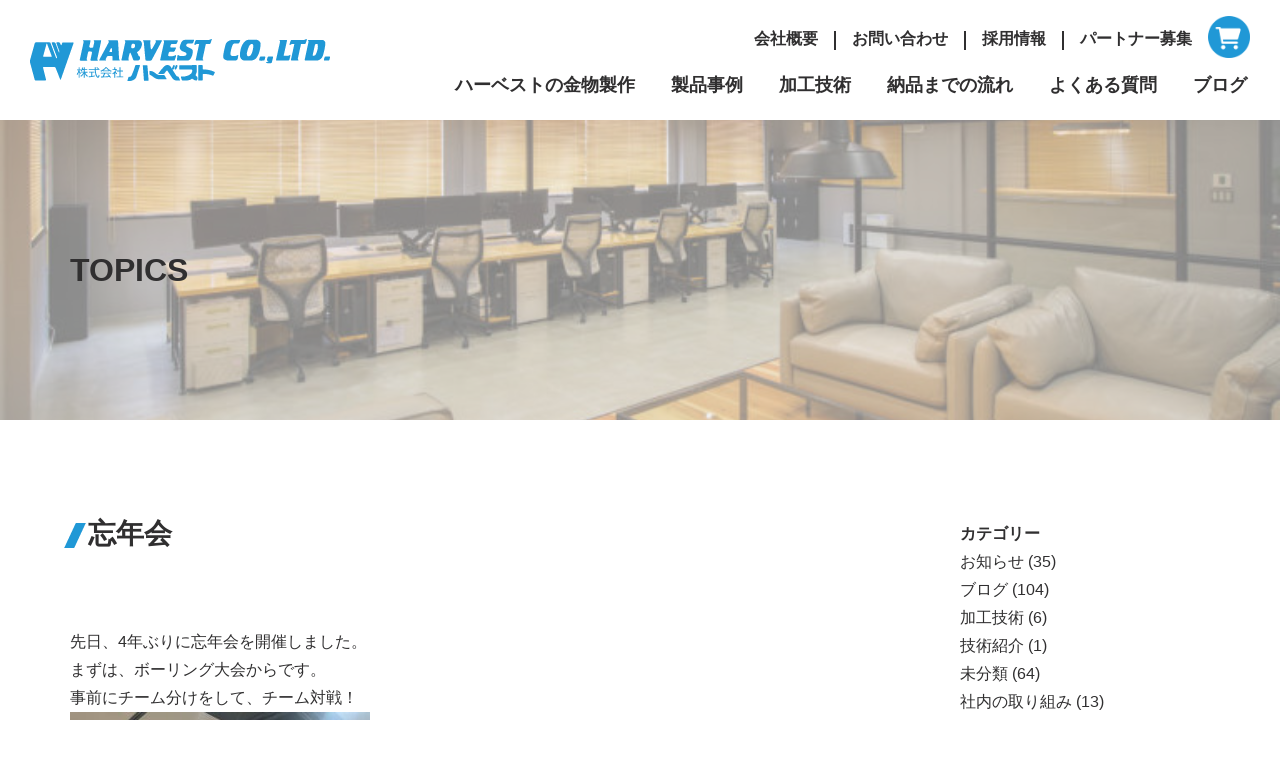

--- FILE ---
content_type: text/html; charset=UTF-8
request_url: https://www.harvest-1989.co.jp/%E5%BF%98%E5%B9%B4%E4%BC%9A/
body_size: 15067
content:
<!doctype html>
<html dir="ltr" lang="ja"
	prefix="og: https://ogp.me/ns#" >
<head>
	<meta charset="UTF-8">
	<meta name="viewport" content="width=device-width, initial-scale=1">
	<link rel="icon" type="image/svg+xml" href="/favicon.svg">
	<link rel="profile" href="https://gmpg.org/xfn/11">
	<link rel="icon" type="image/svg+xml" href="/favicon.svg">
	<link rel="stylesheet" id="" href="https://www.harvest-1989.co.jp/wp-content/themes/harvest-co-ltd/css/style.min.css" media="all">
	<link rel="stylesheet" id="" href="https://www.harvest-1989.co.jp/wp-content/themes/harvest-co-ltd/css/megamenu.css" media="all">
			<link rel="stylesheet" id="" href="https://www.harvest-1989.co.jp/wp-content/themes/harvest-co-ltd/css/page/style.min.css" media="all">
				<link rel="stylesheet" id="" href="https://www.harvest-1989.co.jp/wp-content/themes/harvest-co-ltd/css/page-topics/style.min.css" media="all">
		<title>忘年会 - 株式会社ハーベスト</title>

		<!-- All in One SEO 4.3.8 - aioseo.com -->
		<meta name="description" content="先日、4年ぶりに忘年会を開催しました。 まずは、ボーリング大会からです。 事前にチーム分けをして、チーム対戦！" />
		<meta name="robots" content="max-image-preview:large" />
		<link rel="canonical" href="https://www.harvest-1989.co.jp/%e5%bf%98%e5%b9%b4%e4%bc%9a/" />
		<meta name="generator" content="All in One SEO (AIOSEO) 4.3.8" />
		<meta property="og:locale" content="ja_JP" />
		<meta property="og:site_name" content="株式会社ハーベスト - 板金加工技術の株式会社ハーベスト" />
		<meta property="og:type" content="article" />
		<meta property="og:title" content="忘年会 - 株式会社ハーベスト" />
		<meta property="og:description" content="先日、4年ぶりに忘年会を開催しました。 まずは、ボーリング大会からです。 事前にチーム分けをして、チーム対戦！" />
		<meta property="og:url" content="https://www.harvest-1989.co.jp/%e5%bf%98%e5%b9%b4%e4%bc%9a/" />
		<meta property="article:published_time" content="2023-12-19T07:59:23+00:00" />
		<meta property="article:modified_time" content="2024-01-08T22:40:05+00:00" />
		<meta name="twitter:card" content="summary_large_image" />
		<meta name="twitter:title" content="忘年会 - 株式会社ハーベスト" />
		<meta name="twitter:description" content="先日、4年ぶりに忘年会を開催しました。 まずは、ボーリング大会からです。 事前にチーム分けをして、チーム対戦！" />
		<script type="application/ld+json" class="aioseo-schema">
			{"@context":"https:\/\/schema.org","@graph":[{"@type":"BlogPosting","@id":"https:\/\/www.harvest-1989.co.jp\/%e5%bf%98%e5%b9%b4%e4%bc%9a\/#blogposting","name":"\u5fd8\u5e74\u4f1a - \u682a\u5f0f\u4f1a\u793e\u30cf\u30fc\u30d9\u30b9\u30c8","headline":"\u5fd8\u5e74\u4f1a","author":{"@id":"https:\/\/www.harvest-1989.co.jp\/author\/realmax_admin\/#author"},"publisher":{"@id":"https:\/\/www.harvest-1989.co.jp\/#organization"},"image":{"@type":"ImageObject","url":"https:\/\/www.harvest-1989.co.jp\/wp-content\/uploads\/2023\/12\/51c497c5ca79698793dffb0d63bf7b1c.jpg","width":640,"height":480},"datePublished":"2023-12-19T07:59:23+09:00","dateModified":"2024-01-08T22:40:05+09:00","inLanguage":"ja","mainEntityOfPage":{"@id":"https:\/\/www.harvest-1989.co.jp\/%e5%bf%98%e5%b9%b4%e4%bc%9a\/#webpage"},"isPartOf":{"@id":"https:\/\/www.harvest-1989.co.jp\/%e5%bf%98%e5%b9%b4%e4%bc%9a\/#webpage"},"articleSection":"\u672a\u5206\u985e"},{"@type":"BreadcrumbList","@id":"https:\/\/www.harvest-1989.co.jp\/%e5%bf%98%e5%b9%b4%e4%bc%9a\/#breadcrumblist","itemListElement":[{"@type":"ListItem","@id":"https:\/\/www.harvest-1989.co.jp\/#listItem","position":1,"item":{"@type":"WebPage","@id":"https:\/\/www.harvest-1989.co.jp\/","name":"\u30db\u30fc\u30e0","description":"\u677f\u91d1\u52a0\u5de5\u6280\u8853\u306e\u682a\u5f0f\u4f1a\u793e\u30cf\u30fc\u30d9\u30b9\u30c8","url":"https:\/\/www.harvest-1989.co.jp\/"},"nextItem":"https:\/\/www.harvest-1989.co.jp\/%e5%bf%98%e5%b9%b4%e4%bc%9a\/#listItem"},{"@type":"ListItem","@id":"https:\/\/www.harvest-1989.co.jp\/%e5%bf%98%e5%b9%b4%e4%bc%9a\/#listItem","position":2,"item":{"@type":"WebPage","@id":"https:\/\/www.harvest-1989.co.jp\/%e5%bf%98%e5%b9%b4%e4%bc%9a\/","name":"\u5fd8\u5e74\u4f1a","description":"\u5148\u65e5\u30014\u5e74\u3076\u308a\u306b\u5fd8\u5e74\u4f1a\u3092\u958b\u50ac\u3057\u307e\u3057\u305f\u3002 \u307e\u305a\u306f\u3001\u30dc\u30fc\u30ea\u30f3\u30b0\u5927\u4f1a\u304b\u3089\u3067\u3059\u3002 \u4e8b\u524d\u306b\u30c1\u30fc\u30e0\u5206\u3051\u3092\u3057\u3066\u3001\u30c1\u30fc\u30e0\u5bfe\u6226\uff01","url":"https:\/\/www.harvest-1989.co.jp\/%e5%bf%98%e5%b9%b4%e4%bc%9a\/"},"previousItem":"https:\/\/www.harvest-1989.co.jp\/#listItem"}]},{"@type":"Organization","@id":"https:\/\/www.harvest-1989.co.jp\/#organization","name":"\u682a\u5f0f\u4f1a\u793e\u30cf\u30fc\u30d9\u30b9\u30c8","url":"https:\/\/www.harvest-1989.co.jp\/"},{"@type":"Person","@id":"https:\/\/www.harvest-1989.co.jp\/author\/realmax_admin\/#author","url":"https:\/\/www.harvest-1989.co.jp\/author\/realmax_admin\/","name":"realmax_admin","image":{"@type":"ImageObject","@id":"https:\/\/www.harvest-1989.co.jp\/%e5%bf%98%e5%b9%b4%e4%bc%9a\/#authorImage","url":"https:\/\/secure.gravatar.com\/avatar\/5335339deb6b46db71dfe8141037c460?s=96&d=mm&r=g","width":96,"height":96,"caption":"realmax_admin"}},{"@type":"WebPage","@id":"https:\/\/www.harvest-1989.co.jp\/%e5%bf%98%e5%b9%b4%e4%bc%9a\/#webpage","url":"https:\/\/www.harvest-1989.co.jp\/%e5%bf%98%e5%b9%b4%e4%bc%9a\/","name":"\u5fd8\u5e74\u4f1a - \u682a\u5f0f\u4f1a\u793e\u30cf\u30fc\u30d9\u30b9\u30c8","description":"\u5148\u65e5\u30014\u5e74\u3076\u308a\u306b\u5fd8\u5e74\u4f1a\u3092\u958b\u50ac\u3057\u307e\u3057\u305f\u3002 \u307e\u305a\u306f\u3001\u30dc\u30fc\u30ea\u30f3\u30b0\u5927\u4f1a\u304b\u3089\u3067\u3059\u3002 \u4e8b\u524d\u306b\u30c1\u30fc\u30e0\u5206\u3051\u3092\u3057\u3066\u3001\u30c1\u30fc\u30e0\u5bfe\u6226\uff01","inLanguage":"ja","isPartOf":{"@id":"https:\/\/www.harvest-1989.co.jp\/#website"},"breadcrumb":{"@id":"https:\/\/www.harvest-1989.co.jp\/%e5%bf%98%e5%b9%b4%e4%bc%9a\/#breadcrumblist"},"author":{"@id":"https:\/\/www.harvest-1989.co.jp\/author\/realmax_admin\/#author"},"creator":{"@id":"https:\/\/www.harvest-1989.co.jp\/author\/realmax_admin\/#author"},"image":{"@type":"ImageObject","url":"https:\/\/www.harvest-1989.co.jp\/wp-content\/uploads\/2023\/12\/51c497c5ca79698793dffb0d63bf7b1c.jpg","@id":"https:\/\/www.harvest-1989.co.jp\/#mainImage","width":640,"height":480},"primaryImageOfPage":{"@id":"https:\/\/www.harvest-1989.co.jp\/%e5%bf%98%e5%b9%b4%e4%bc%9a\/#mainImage"},"datePublished":"2023-12-19T07:59:23+09:00","dateModified":"2024-01-08T22:40:05+09:00"},{"@type":"WebSite","@id":"https:\/\/www.harvest-1989.co.jp\/#website","url":"https:\/\/www.harvest-1989.co.jp\/","name":"\u682a\u5f0f\u4f1a\u793e\u30cf\u30fc\u30d9\u30b9\u30c8","description":"\u677f\u91d1\u52a0\u5de5\u6280\u8853\u306e\u682a\u5f0f\u4f1a\u793e\u30cf\u30fc\u30d9\u30b9\u30c8","inLanguage":"ja","publisher":{"@id":"https:\/\/www.harvest-1989.co.jp\/#organization"}}]}
		</script>
		<!-- All in One SEO -->

<link rel='dns-prefetch' href='//www.googletagmanager.com' />
<link rel="alternate" type="application/rss+xml" title="株式会社ハーベスト &raquo; フィード" href="https://www.harvest-1989.co.jp/feed/" />
<link rel="alternate" type="application/rss+xml" title="株式会社ハーベスト &raquo; コメントフィード" href="https://www.harvest-1989.co.jp/comments/feed/" />
<link rel="alternate" type="application/rss+xml" title="株式会社ハーベスト &raquo; 忘年会 のコメントのフィード" href="https://www.harvest-1989.co.jp/%e5%bf%98%e5%b9%b4%e4%bc%9a/feed/" />
<script>
window._wpemojiSettings = {"baseUrl":"https:\/\/s.w.org\/images\/core\/emoji\/14.0.0\/72x72\/","ext":".png","svgUrl":"https:\/\/s.w.org\/images\/core\/emoji\/14.0.0\/svg\/","svgExt":".svg","source":{"concatemoji":"https:\/\/www.harvest-1989.co.jp\/wp-includes\/js\/wp-emoji-release.min.js?ver=6.1.9"}};
/*! This file is auto-generated */
!function(e,a,t){var n,r,o,i=a.createElement("canvas"),p=i.getContext&&i.getContext("2d");function s(e,t){var a=String.fromCharCode,e=(p.clearRect(0,0,i.width,i.height),p.fillText(a.apply(this,e),0,0),i.toDataURL());return p.clearRect(0,0,i.width,i.height),p.fillText(a.apply(this,t),0,0),e===i.toDataURL()}function c(e){var t=a.createElement("script");t.src=e,t.defer=t.type="text/javascript",a.getElementsByTagName("head")[0].appendChild(t)}for(o=Array("flag","emoji"),t.supports={everything:!0,everythingExceptFlag:!0},r=0;r<o.length;r++)t.supports[o[r]]=function(e){if(p&&p.fillText)switch(p.textBaseline="top",p.font="600 32px Arial",e){case"flag":return s([127987,65039,8205,9895,65039],[127987,65039,8203,9895,65039])?!1:!s([55356,56826,55356,56819],[55356,56826,8203,55356,56819])&&!s([55356,57332,56128,56423,56128,56418,56128,56421,56128,56430,56128,56423,56128,56447],[55356,57332,8203,56128,56423,8203,56128,56418,8203,56128,56421,8203,56128,56430,8203,56128,56423,8203,56128,56447]);case"emoji":return!s([129777,127995,8205,129778,127999],[129777,127995,8203,129778,127999])}return!1}(o[r]),t.supports.everything=t.supports.everything&&t.supports[o[r]],"flag"!==o[r]&&(t.supports.everythingExceptFlag=t.supports.everythingExceptFlag&&t.supports[o[r]]);t.supports.everythingExceptFlag=t.supports.everythingExceptFlag&&!t.supports.flag,t.DOMReady=!1,t.readyCallback=function(){t.DOMReady=!0},t.supports.everything||(n=function(){t.readyCallback()},a.addEventListener?(a.addEventListener("DOMContentLoaded",n,!1),e.addEventListener("load",n,!1)):(e.attachEvent("onload",n),a.attachEvent("onreadystatechange",function(){"complete"===a.readyState&&t.readyCallback()})),(e=t.source||{}).concatemoji?c(e.concatemoji):e.wpemoji&&e.twemoji&&(c(e.twemoji),c(e.wpemoji)))}(window,document,window._wpemojiSettings);
</script>
<style>
img.wp-smiley,
img.emoji {
	display: inline !important;
	border: none !important;
	box-shadow: none !important;
	height: 1em !important;
	width: 1em !important;
	margin: 0 0.07em !important;
	vertical-align: -0.1em !important;
	background: none !important;
	padding: 0 !important;
}
</style>
	<link rel='stylesheet' id='sbi_styles-css' href='https://www.harvest-1989.co.jp/wp-content/plugins/instagram-feed/css/sbi-styles.min.css?ver=6.10.0' media='all' />
<link rel='stylesheet' id='wp-block-library-css' href='https://www.harvest-1989.co.jp/wp-includes/css/dist/block-library/style.min.css?ver=6.1.9' media='all' />
<style id='xo-event-calendar-event-calendar-style-inline-css'>
.xo-event-calendar{font-family:Helvetica Neue,Helvetica,Hiragino Kaku Gothic ProN,Meiryo,MS PGothic,sans-serif;overflow:auto;position:relative}.xo-event-calendar td,.xo-event-calendar th{padding:0!important}.xo-event-calendar .calendar:nth-child(n+2) .month-next,.xo-event-calendar .calendar:nth-child(n+2) .month-prev{visibility:hidden}.xo-event-calendar table{background-color:transparent;border-collapse:separate;border-spacing:0;color:#333;margin:0;padding:0;table-layout:fixed;width:100%}.xo-event-calendar table caption,.xo-event-calendar table tbody,.xo-event-calendar table td,.xo-event-calendar table tfoot,.xo-event-calendar table th,.xo-event-calendar table thead,.xo-event-calendar table tr{background:transparent;border:0;margin:0;opacity:1;outline:0;padding:0;vertical-align:baseline}.xo-event-calendar table table tr{display:table-row}.xo-event-calendar table table td,.xo-event-calendar table table th{display:table-cell;padding:0}.xo-event-calendar table.xo-month{border:1px solid #ccc;border-right-width:0;margin:0 0 8px;padding:0}.xo-event-calendar table.xo-month td,.xo-event-calendar table.xo-month th{background-color:#fff;border:1px solid #ccc;padding:0}.xo-event-calendar table.xo-month caption{caption-side:top}.xo-event-calendar table.xo-month .month-header{display:flex;flex-flow:wrap;justify-content:center;margin:4px 0}.xo-event-calendar table.xo-month .month-header>span{flex-grow:1;text-align:center}.xo-event-calendar table.xo-month button{background-color:transparent;border:0;box-shadow:none;color:#333;cursor:pointer;margin:0;overflow:hidden;padding:0;text-shadow:none;width:38px}.xo-event-calendar table.xo-month button[disabled]{cursor:default;opacity:.3}.xo-event-calendar table.xo-month button>span{text-align:center;vertical-align:middle}.xo-event-calendar table.xo-month button span.nav-prev{border-bottom:2px solid #333;border-left:2px solid #333;display:inline-block;font-size:0;height:13px;transform:rotate(45deg);width:13px}.xo-event-calendar table.xo-month button span.nav-next{border-right:2px solid #333;border-top:2px solid #333;display:inline-block;font-size:0;height:13px;transform:rotate(45deg);width:13px}.xo-event-calendar table.xo-month button:hover span.nav-next,.xo-event-calendar table.xo-month button:hover span.nav-prev{border-width:3px}.xo-event-calendar table.xo-month>thead th{border-width:0 1px 0 0;color:#333;font-size:.9em;font-weight:700;padding:1px 0;text-align:center}.xo-event-calendar table.xo-month>thead th.sunday{color:#d00}.xo-event-calendar table.xo-month>thead th.saturday{color:#00d}.xo-event-calendar table.xo-month .month-week{border:0;overflow:hidden;padding:0;position:relative;width:100%}.xo-event-calendar table.xo-month .month-week table{border:0;margin:0;padding:0}.xo-event-calendar table.xo-month .month-dayname{border-width:1px 0 0 1px;bottom:0;left:0;position:absolute;right:0;top:0}.xo-event-calendar table.xo-month .month-dayname td{border-width:1px 1px 0 0;padding:0}.xo-event-calendar table.xo-month .month-dayname td div{border-width:1px 1px 0 0;font-size:100%;height:1000px;line-height:1.2em;padding:4px;text-align:right}.xo-event-calendar table.xo-month .month-dayname td div.other-month{opacity:.6}.xo-event-calendar table.xo-month .month-dayname td div.today{color:#00d;font-weight:700}.xo-event-calendar table.xo-month .month-dayname-space{height:1.5em;position:relative;top:0}.xo-event-calendar table.xo-month .month-event{background-color:transparent;position:relative;top:0}.xo-event-calendar table.xo-month .month-event td{background-color:transparent;border-width:0 1px 0 0;padding:0 1px 2px}.xo-event-calendar table.xo-month .month-event-space{background-color:transparent;height:1.5em}.xo-event-calendar table.xo-month .month-event-space td{border-width:0 1px 0 0}.xo-event-calendar table.xo-month .month-event tr,.xo-event-calendar table.xo-month .month-event-space tr{background-color:transparent}.xo-event-calendar table.xo-month .month-event-title{background-color:#ccc;border-radius:3px;color:#666;display:block;font-size:.8em;margin:1px;overflow:hidden;padding:0 4px;text-align:left;white-space:nowrap}.xo-event-calendar p.holiday-title{font-size:90%;margin:0;padding:2px 0;vertical-align:middle}.xo-event-calendar p.holiday-title span{border:1px solid #ccc;margin:0 6px 0 0;padding:0 0 0 18px}.xo-event-calendar .loading-animation{left:50%;margin:-20px 0 0 -20px;position:absolute;top:50%}@media(min-width:600px){.xo-event-calendar .calendars.columns-2{-moz-column-gap:15px;column-gap:15px;display:grid;grid-template-columns:repeat(2,1fr);row-gap:5px}.xo-event-calendar .calendars.columns-2 .month-next,.xo-event-calendar .calendars.columns-2 .month-prev{visibility:hidden}.xo-event-calendar .calendars.columns-2 .calendar:first-child .month-prev,.xo-event-calendar .calendars.columns-2 .calendar:nth-child(2) .month-next{visibility:visible}.xo-event-calendar .calendars.columns-3{-moz-column-gap:15px;column-gap:15px;display:grid;grid-template-columns:repeat(3,1fr);row-gap:5px}.xo-event-calendar .calendars.columns-3 .month-next,.xo-event-calendar .calendars.columns-3 .month-prev{visibility:hidden}.xo-event-calendar .calendars.columns-3 .calendar:first-child .month-prev,.xo-event-calendar .calendars.columns-3 .calendar:nth-child(3) .month-next{visibility:visible}.xo-event-calendar .calendars.columns-4{-moz-column-gap:15px;column-gap:15px;display:grid;grid-template-columns:repeat(4,1fr);row-gap:5px}.xo-event-calendar .calendars.columns-4 .month-next,.xo-event-calendar .calendars.columns-4 .month-prev{visibility:hidden}.xo-event-calendar .calendars.columns-4 .calendar:first-child .month-prev,.xo-event-calendar .calendars.columns-4 .calendar:nth-child(4) .month-next{visibility:visible}}.xo-event-calendar.xo-calendar-loading .xo-months{opacity:.5}.xo-event-calendar.xo-calendar-loading .loading-animation{animation:loadingCircRot .8s linear infinite;border:5px solid rgba(0,0,0,.2);border-radius:50%;border-top-color:#4285f4;height:40px;width:40px}@keyframes loadingCircRot{0%{transform:rotate(0deg)}to{transform:rotate(359deg)}}.xo-event-calendar.is-style-legacy table.xo-month .month-header>span{font-size:120%;line-height:28px}.xo-event-calendar.is-style-regular table.xo-month button:not(:hover):not(:active):not(.has-background){background-color:transparent;color:#333}.xo-event-calendar.is-style-regular table.xo-month button>span{text-align:center;vertical-align:middle}.xo-event-calendar.is-style-regular table.xo-month button>span:not(.dashicons){font-size:2em;overflow:hidden;text-indent:100%;white-space:nowrap}.xo-event-calendar.is-style-regular table.xo-month .month-next,.xo-event-calendar.is-style-regular table.xo-month .month-prev{height:2em;width:2em}.xo-event-calendar.is-style-regular table.xo-month .month-header{align-items:center;display:flex;justify-content:center;padding:.2em 0}.xo-event-calendar.is-style-regular table.xo-month .month-header .calendar-caption{flex-grow:1}.xo-event-calendar.is-style-regular table.xo-month .month-header>span{font-size:1.1em}.xo-event-calendar.is-style-regular table.xo-month>thead th{background:#fafafa;font-size:.8em}.xo-event-calendar.is-style-regular table.xo-month .month-dayname td div{font-size:1em;padding:.2em}.xo-event-calendar.is-style-regular table.xo-month .month-dayname td div.today{color:#339;font-weight:700}.xo-event-calendar.is-style-regular .holiday-titles{display:inline-flex;flex-wrap:wrap;gap:.25em 1em}.xo-event-calendar.is-style-regular p.holiday-title{font-size:.875em;margin:0 0 .5em}.xo-event-calendar.is-style-regular p.holiday-title span{margin:0 .25em 0 0;padding:0 0 0 1.25em}

</style>
<style id='xo-event-calendar-simple-calendar-style-inline-css'>
.xo-simple-calendar{box-sizing:border-box;font-family:Helvetica Neue,Helvetica,Hiragino Kaku Gothic ProN,Meiryo,MS PGothic,sans-serif;margin:0;padding:0;position:relative}.xo-simple-calendar td,.xo-simple-calendar th{padding:0!important}.xo-simple-calendar .calendar:nth-child(n+2) .month-next,.xo-simple-calendar .calendar:nth-child(n+2) .month-prev{visibility:hidden}.xo-simple-calendar .calendar table.month{border:0;border-collapse:separate;border-spacing:1px;box-sizing:border-box;margin:0 0 .5em;min-width:auto;outline:0;padding:0;table-layout:fixed;width:100%}.xo-simple-calendar .calendar table.month caption,.xo-simple-calendar .calendar table.month tbody,.xo-simple-calendar .calendar table.month td,.xo-simple-calendar .calendar table.month tfoot,.xo-simple-calendar .calendar table.month th,.xo-simple-calendar .calendar table.month thead,.xo-simple-calendar .calendar table.month tr{background:transparent;border:0;margin:0;opacity:1;outline:0;padding:0;vertical-align:baseline}.xo-simple-calendar .calendar table.month caption{caption-side:top;font-size:1.1em}.xo-simple-calendar .calendar table.month .month-header{align-items:center;display:flex;justify-content:center;width:100%}.xo-simple-calendar .calendar table.month .month-header .month-title{flex-grow:1;font-size:1em;font-weight:400;letter-spacing:.1em;line-height:1em;padding:0;text-align:center}.xo-simple-calendar .calendar table.month .month-header button{background:none;background-color:transparent;border:0;font-size:1.4em;line-height:1.4em;margin:0;outline-offset:0;padding:0;width:1.4em}.xo-simple-calendar .calendar table.month .month-header button:not(:hover):not(:active):not(.has-background){background-color:transparent}.xo-simple-calendar .calendar table.month .month-header button:hover{opacity:.6}.xo-simple-calendar .calendar table.month .month-header button:disabled{cursor:auto;opacity:.3}.xo-simple-calendar .calendar table.month .month-header .month-next,.xo-simple-calendar .calendar table.month .month-header .month-prev{background-color:transparent;color:#333;cursor:pointer}.xo-simple-calendar .calendar table.month tr{background:transparent;border:0;outline:0}.xo-simple-calendar .calendar table.month td,.xo-simple-calendar .calendar table.month th{background:transparent;border:0;outline:0;text-align:center;vertical-align:middle;word-break:normal}.xo-simple-calendar .calendar table.month th{font-size:.8em;font-weight:700}.xo-simple-calendar .calendar table.month td{font-size:1em;font-weight:400}.xo-simple-calendar .calendar table.month .day.holiday{color:#333}.xo-simple-calendar .calendar table.month .day.other{opacity:.3}.xo-simple-calendar .calendar table.month .day>span{box-sizing:border-box;display:inline-block;padding:.2em;width:100%}.xo-simple-calendar .calendar table.month th>span{color:#333}.xo-simple-calendar .calendar table.month .day.sun>span,.xo-simple-calendar .calendar table.month th.sun>span{color:#ec0220}.xo-simple-calendar .calendar table.month .day.sat>span,.xo-simple-calendar .calendar table.month th.sat>span{color:#0069de}.xo-simple-calendar .calendars-footer{margin:.5em;padding:0}.xo-simple-calendar .calendars-footer ul.holiday-titles{border:0;display:inline-flex;flex-wrap:wrap;gap:.25em 1em;margin:0;outline:0;padding:0}.xo-simple-calendar .calendars-footer ul.holiday-titles li{border:0;list-style:none;margin:0;outline:0;padding:0}.xo-simple-calendar .calendars-footer ul.holiday-titles li:after,.xo-simple-calendar .calendars-footer ul.holiday-titles li:before{content:none}.xo-simple-calendar .calendars-footer ul.holiday-titles .mark{border-radius:50%;display:inline-block;height:1.2em;vertical-align:middle;width:1.2em}.xo-simple-calendar .calendars-footer ul.holiday-titles .title{font-size:.7em;vertical-align:middle}@media(min-width:600px){.xo-simple-calendar .calendars.columns-2{-moz-column-gap:15px;column-gap:15px;display:grid;grid-template-columns:repeat(2,1fr);row-gap:5px}.xo-simple-calendar .calendars.columns-2 .month-next,.xo-simple-calendar .calendars.columns-2 .month-prev{visibility:hidden}.xo-simple-calendar .calendars.columns-2 .calendar:first-child .month-prev,.xo-simple-calendar .calendars.columns-2 .calendar:nth-child(2) .month-next{visibility:visible}.xo-simple-calendar .calendars.columns-3{-moz-column-gap:15px;column-gap:15px;display:grid;grid-template-columns:repeat(3,1fr);row-gap:5px}.xo-simple-calendar .calendars.columns-3 .month-next,.xo-simple-calendar .calendars.columns-3 .month-prev{visibility:hidden}.xo-simple-calendar .calendars.columns-3 .calendar:first-child .month-prev,.xo-simple-calendar .calendars.columns-3 .calendar:nth-child(3) .month-next{visibility:visible}.xo-simple-calendar .calendars.columns-4{-moz-column-gap:15px;column-gap:15px;display:grid;grid-template-columns:repeat(4,1fr);row-gap:5px}.xo-simple-calendar .calendars.columns-4 .month-next,.xo-simple-calendar .calendars.columns-4 .month-prev{visibility:hidden}.xo-simple-calendar .calendars.columns-4 .calendar:first-child .month-prev,.xo-simple-calendar .calendars.columns-4 .calendar:nth-child(4) .month-next{visibility:visible}}.xo-simple-calendar .calendar-loading-animation{left:50%;margin:-20px 0 0 -20px;position:absolute;top:50%}.xo-simple-calendar.xo-calendar-loading .calendars{opacity:.3}.xo-simple-calendar.xo-calendar-loading .calendar-loading-animation{animation:SimpleCalendarLoadingCircRot .8s linear infinite;border:5px solid rgba(0,0,0,.2);border-radius:50%;border-top-color:#4285f4;height:40px;width:40px}@keyframes SimpleCalendarLoadingCircRot{0%{transform:rotate(0deg)}to{transform:rotate(359deg)}}.xo-simple-calendar.is-style-regular table.month{border-collapse:collapse;border-spacing:0}.xo-simple-calendar.is-style-regular table.month tr{border:0}.xo-simple-calendar.is-style-regular table.month .day>span{border-radius:50%;line-height:2em;padding:.1em;width:2.2em}.xo-simple-calendar.is-style-frame table.month{background:transparent;border-collapse:collapse;border-spacing:0}.xo-simple-calendar.is-style-frame table.month thead tr{background:#eee}.xo-simple-calendar.is-style-frame table.month tbody tr{background:#fff}.xo-simple-calendar.is-style-frame table.month td,.xo-simple-calendar.is-style-frame table.month th{border:1px solid #ccc}.xo-simple-calendar.is-style-frame .calendars-footer{margin:8px 0}.xo-simple-calendar.is-style-frame .calendars-footer ul.holiday-titles .mark{border:1px solid #ccc;border-radius:0}

</style>
<link rel='stylesheet' id='classic-theme-styles-css' href='https://www.harvest-1989.co.jp/wp-includes/css/classic-themes.min.css?ver=1' media='all' />
<style id='global-styles-inline-css'>
body{--wp--preset--color--black: #000000;--wp--preset--color--cyan-bluish-gray: #abb8c3;--wp--preset--color--white: #ffffff;--wp--preset--color--pale-pink: #f78da7;--wp--preset--color--vivid-red: #cf2e2e;--wp--preset--color--luminous-vivid-orange: #ff6900;--wp--preset--color--luminous-vivid-amber: #fcb900;--wp--preset--color--light-green-cyan: #7bdcb5;--wp--preset--color--vivid-green-cyan: #00d084;--wp--preset--color--pale-cyan-blue: #8ed1fc;--wp--preset--color--vivid-cyan-blue: #0693e3;--wp--preset--color--vivid-purple: #9b51e0;--wp--preset--gradient--vivid-cyan-blue-to-vivid-purple: linear-gradient(135deg,rgba(6,147,227,1) 0%,rgb(155,81,224) 100%);--wp--preset--gradient--light-green-cyan-to-vivid-green-cyan: linear-gradient(135deg,rgb(122,220,180) 0%,rgb(0,208,130) 100%);--wp--preset--gradient--luminous-vivid-amber-to-luminous-vivid-orange: linear-gradient(135deg,rgba(252,185,0,1) 0%,rgba(255,105,0,1) 100%);--wp--preset--gradient--luminous-vivid-orange-to-vivid-red: linear-gradient(135deg,rgba(255,105,0,1) 0%,rgb(207,46,46) 100%);--wp--preset--gradient--very-light-gray-to-cyan-bluish-gray: linear-gradient(135deg,rgb(238,238,238) 0%,rgb(169,184,195) 100%);--wp--preset--gradient--cool-to-warm-spectrum: linear-gradient(135deg,rgb(74,234,220) 0%,rgb(151,120,209) 20%,rgb(207,42,186) 40%,rgb(238,44,130) 60%,rgb(251,105,98) 80%,rgb(254,248,76) 100%);--wp--preset--gradient--blush-light-purple: linear-gradient(135deg,rgb(255,206,236) 0%,rgb(152,150,240) 100%);--wp--preset--gradient--blush-bordeaux: linear-gradient(135deg,rgb(254,205,165) 0%,rgb(254,45,45) 50%,rgb(107,0,62) 100%);--wp--preset--gradient--luminous-dusk: linear-gradient(135deg,rgb(255,203,112) 0%,rgb(199,81,192) 50%,rgb(65,88,208) 100%);--wp--preset--gradient--pale-ocean: linear-gradient(135deg,rgb(255,245,203) 0%,rgb(182,227,212) 50%,rgb(51,167,181) 100%);--wp--preset--gradient--electric-grass: linear-gradient(135deg,rgb(202,248,128) 0%,rgb(113,206,126) 100%);--wp--preset--gradient--midnight: linear-gradient(135deg,rgb(2,3,129) 0%,rgb(40,116,252) 100%);--wp--preset--duotone--dark-grayscale: url('#wp-duotone-dark-grayscale');--wp--preset--duotone--grayscale: url('#wp-duotone-grayscale');--wp--preset--duotone--purple-yellow: url('#wp-duotone-purple-yellow');--wp--preset--duotone--blue-red: url('#wp-duotone-blue-red');--wp--preset--duotone--midnight: url('#wp-duotone-midnight');--wp--preset--duotone--magenta-yellow: url('#wp-duotone-magenta-yellow');--wp--preset--duotone--purple-green: url('#wp-duotone-purple-green');--wp--preset--duotone--blue-orange: url('#wp-duotone-blue-orange');--wp--preset--font-size--small: 13px;--wp--preset--font-size--medium: 20px;--wp--preset--font-size--large: 36px;--wp--preset--font-size--x-large: 42px;--wp--preset--spacing--20: 0.44rem;--wp--preset--spacing--30: 0.67rem;--wp--preset--spacing--40: 1rem;--wp--preset--spacing--50: 1.5rem;--wp--preset--spacing--60: 2.25rem;--wp--preset--spacing--70: 3.38rem;--wp--preset--spacing--80: 5.06rem;}:where(.is-layout-flex){gap: 0.5em;}body .is-layout-flow > .alignleft{float: left;margin-inline-start: 0;margin-inline-end: 2em;}body .is-layout-flow > .alignright{float: right;margin-inline-start: 2em;margin-inline-end: 0;}body .is-layout-flow > .aligncenter{margin-left: auto !important;margin-right: auto !important;}body .is-layout-constrained > .alignleft{float: left;margin-inline-start: 0;margin-inline-end: 2em;}body .is-layout-constrained > .alignright{float: right;margin-inline-start: 2em;margin-inline-end: 0;}body .is-layout-constrained > .aligncenter{margin-left: auto !important;margin-right: auto !important;}body .is-layout-constrained > :where(:not(.alignleft):not(.alignright):not(.alignfull)){max-width: var(--wp--style--global--content-size);margin-left: auto !important;margin-right: auto !important;}body .is-layout-constrained > .alignwide{max-width: var(--wp--style--global--wide-size);}body .is-layout-flex{display: flex;}body .is-layout-flex{flex-wrap: wrap;align-items: center;}body .is-layout-flex > *{margin: 0;}:where(.wp-block-columns.is-layout-flex){gap: 2em;}.has-black-color{color: var(--wp--preset--color--black) !important;}.has-cyan-bluish-gray-color{color: var(--wp--preset--color--cyan-bluish-gray) !important;}.has-white-color{color: var(--wp--preset--color--white) !important;}.has-pale-pink-color{color: var(--wp--preset--color--pale-pink) !important;}.has-vivid-red-color{color: var(--wp--preset--color--vivid-red) !important;}.has-luminous-vivid-orange-color{color: var(--wp--preset--color--luminous-vivid-orange) !important;}.has-luminous-vivid-amber-color{color: var(--wp--preset--color--luminous-vivid-amber) !important;}.has-light-green-cyan-color{color: var(--wp--preset--color--light-green-cyan) !important;}.has-vivid-green-cyan-color{color: var(--wp--preset--color--vivid-green-cyan) !important;}.has-pale-cyan-blue-color{color: var(--wp--preset--color--pale-cyan-blue) !important;}.has-vivid-cyan-blue-color{color: var(--wp--preset--color--vivid-cyan-blue) !important;}.has-vivid-purple-color{color: var(--wp--preset--color--vivid-purple) !important;}.has-black-background-color{background-color: var(--wp--preset--color--black) !important;}.has-cyan-bluish-gray-background-color{background-color: var(--wp--preset--color--cyan-bluish-gray) !important;}.has-white-background-color{background-color: var(--wp--preset--color--white) !important;}.has-pale-pink-background-color{background-color: var(--wp--preset--color--pale-pink) !important;}.has-vivid-red-background-color{background-color: var(--wp--preset--color--vivid-red) !important;}.has-luminous-vivid-orange-background-color{background-color: var(--wp--preset--color--luminous-vivid-orange) !important;}.has-luminous-vivid-amber-background-color{background-color: var(--wp--preset--color--luminous-vivid-amber) !important;}.has-light-green-cyan-background-color{background-color: var(--wp--preset--color--light-green-cyan) !important;}.has-vivid-green-cyan-background-color{background-color: var(--wp--preset--color--vivid-green-cyan) !important;}.has-pale-cyan-blue-background-color{background-color: var(--wp--preset--color--pale-cyan-blue) !important;}.has-vivid-cyan-blue-background-color{background-color: var(--wp--preset--color--vivid-cyan-blue) !important;}.has-vivid-purple-background-color{background-color: var(--wp--preset--color--vivid-purple) !important;}.has-black-border-color{border-color: var(--wp--preset--color--black) !important;}.has-cyan-bluish-gray-border-color{border-color: var(--wp--preset--color--cyan-bluish-gray) !important;}.has-white-border-color{border-color: var(--wp--preset--color--white) !important;}.has-pale-pink-border-color{border-color: var(--wp--preset--color--pale-pink) !important;}.has-vivid-red-border-color{border-color: var(--wp--preset--color--vivid-red) !important;}.has-luminous-vivid-orange-border-color{border-color: var(--wp--preset--color--luminous-vivid-orange) !important;}.has-luminous-vivid-amber-border-color{border-color: var(--wp--preset--color--luminous-vivid-amber) !important;}.has-light-green-cyan-border-color{border-color: var(--wp--preset--color--light-green-cyan) !important;}.has-vivid-green-cyan-border-color{border-color: var(--wp--preset--color--vivid-green-cyan) !important;}.has-pale-cyan-blue-border-color{border-color: var(--wp--preset--color--pale-cyan-blue) !important;}.has-vivid-cyan-blue-border-color{border-color: var(--wp--preset--color--vivid-cyan-blue) !important;}.has-vivid-purple-border-color{border-color: var(--wp--preset--color--vivid-purple) !important;}.has-vivid-cyan-blue-to-vivid-purple-gradient-background{background: var(--wp--preset--gradient--vivid-cyan-blue-to-vivid-purple) !important;}.has-light-green-cyan-to-vivid-green-cyan-gradient-background{background: var(--wp--preset--gradient--light-green-cyan-to-vivid-green-cyan) !important;}.has-luminous-vivid-amber-to-luminous-vivid-orange-gradient-background{background: var(--wp--preset--gradient--luminous-vivid-amber-to-luminous-vivid-orange) !important;}.has-luminous-vivid-orange-to-vivid-red-gradient-background{background: var(--wp--preset--gradient--luminous-vivid-orange-to-vivid-red) !important;}.has-very-light-gray-to-cyan-bluish-gray-gradient-background{background: var(--wp--preset--gradient--very-light-gray-to-cyan-bluish-gray) !important;}.has-cool-to-warm-spectrum-gradient-background{background: var(--wp--preset--gradient--cool-to-warm-spectrum) !important;}.has-blush-light-purple-gradient-background{background: var(--wp--preset--gradient--blush-light-purple) !important;}.has-blush-bordeaux-gradient-background{background: var(--wp--preset--gradient--blush-bordeaux) !important;}.has-luminous-dusk-gradient-background{background: var(--wp--preset--gradient--luminous-dusk) !important;}.has-pale-ocean-gradient-background{background: var(--wp--preset--gradient--pale-ocean) !important;}.has-electric-grass-gradient-background{background: var(--wp--preset--gradient--electric-grass) !important;}.has-midnight-gradient-background{background: var(--wp--preset--gradient--midnight) !important;}.has-small-font-size{font-size: var(--wp--preset--font-size--small) !important;}.has-medium-font-size{font-size: var(--wp--preset--font-size--medium) !important;}.has-large-font-size{font-size: var(--wp--preset--font-size--large) !important;}.has-x-large-font-size{font-size: var(--wp--preset--font-size--x-large) !important;}
.wp-block-navigation a:where(:not(.wp-element-button)){color: inherit;}
:where(.wp-block-columns.is-layout-flex){gap: 2em;}
.wp-block-pullquote{font-size: 1.5em;line-height: 1.6;}
</style>
<link rel='stylesheet' id='contact-form-7-css' href='https://www.harvest-1989.co.jp/wp-content/plugins/contact-form-7/includes/css/styles.css?ver=5.7.6' media='all' />
<link rel='stylesheet' id='xo-event-calendar-css' href='https://www.harvest-1989.co.jp/wp-content/plugins/xo-event-calendar/css/xo-event-calendar.css?ver=3.1.4' media='all' />
<link rel='stylesheet' id='harvest-co-ltd-style-css' href='https://www.harvest-1989.co.jp/wp-content/themes/harvest-co-ltd/style.css?ver=1.0.0' media='all' />

<!-- Site Kit によって追加された Google タグ（gtag.js）スニペット -->

<!-- Google アナリティクス スニペット (Site Kit が追加) -->
<script src='https://www.googletagmanager.com/gtag/js?id=GT-PLVQ7JVS' id='google_gtagjs-js' async></script>
<script id='google_gtagjs-js-after'>
window.dataLayer = window.dataLayer || [];function gtag(){dataLayer.push(arguments);}
gtag("set","linker",{"domains":["www.harvest-1989.co.jp"]});
gtag("js", new Date());
gtag("set", "developer_id.dZTNiMT", true);
gtag("config", "GT-PLVQ7JVS");
 window._googlesitekit = window._googlesitekit || {}; window._googlesitekit.throttledEvents = []; window._googlesitekit.gtagEvent = (name, data) => { var key = JSON.stringify( { name, data } ); if ( !! window._googlesitekit.throttledEvents[ key ] ) { return; } window._googlesitekit.throttledEvents[ key ] = true; setTimeout( () => { delete window._googlesitekit.throttledEvents[ key ]; }, 5 ); gtag( "event", name, { ...data, event_source: "site-kit" } ); } 
</script>

<!-- Site Kit によって追加された終了 Google タグ（gtag.js）スニペット -->
<link rel="https://api.w.org/" href="https://www.harvest-1989.co.jp/wp-json/" /><link rel="alternate" type="application/json" href="https://www.harvest-1989.co.jp/wp-json/wp/v2/posts/1829" /><link rel="EditURI" type="application/rsd+xml" title="RSD" href="https://www.harvest-1989.co.jp/xmlrpc.php?rsd" />
<link rel="wlwmanifest" type="application/wlwmanifest+xml" href="https://www.harvest-1989.co.jp/wp-includes/wlwmanifest.xml" />
<meta name="generator" content="WordPress 6.1.9" />
<link rel='shortlink' href='https://www.harvest-1989.co.jp/?p=1829' />
<link rel="alternate" type="application/json+oembed" href="https://www.harvest-1989.co.jp/wp-json/oembed/1.0/embed?url=https%3A%2F%2Fwww.harvest-1989.co.jp%2F%25e5%25bf%2598%25e5%25b9%25b4%25e4%25bc%259a%2F" />
<link rel="alternate" type="text/xml+oembed" href="https://www.harvest-1989.co.jp/wp-json/oembed/1.0/embed?url=https%3A%2F%2Fwww.harvest-1989.co.jp%2F%25e5%25bf%2598%25e5%25b9%25b4%25e4%25bc%259a%2F&#038;format=xml" />
<meta name="cdp-version" content="1.3.9" /><meta name="generator" content="Site Kit by Google 1.144.0" />		<script type="text/javascript">
				(function(c,l,a,r,i,t,y){
					c[a]=c[a]||function(){(c[a].q=c[a].q||[]).push(arguments)};t=l.createElement(r);t.async=1;
					t.src="https://www.clarity.ms/tag/"+i+"?ref=wordpress";y=l.getElementsByTagName(r)[0];y.parentNode.insertBefore(t,y);
				})(window, document, "clarity", "script", "rnc9zkt29s");
		</script>
		<link rel="apple-touch-icon" sizes="180x180" href="/wp-content/uploads/fbrfg/apple-touch-icon.png">
<link rel="icon" type="image/png" sizes="32x32" href="/wp-content/uploads/fbrfg/favicon-32x32.png">
<link rel="icon" type="image/png" sizes="16x16" href="/wp-content/uploads/fbrfg/favicon-16x16.png">
<link rel="manifest" href="/wp-content/uploads/fbrfg/site.webmanifest">
<link rel="mask-icon" href="/wp-content/uploads/fbrfg/safari-pinned-tab.svg" color="#5bbad5">
<link rel="shortcut icon" href="/wp-content/uploads/fbrfg/favicon.ico">
<meta name="msapplication-TileColor" content="#da532c">
<meta name="msapplication-config" content="/wp-content/uploads/fbrfg/browserconfig.xml">
<meta name="theme-color" content="#ffffff"><link rel="pingback" href="https://www.harvest-1989.co.jp/xmlrpc.php"><style type="text/css"></style>    <style>
    /* Instagram セクションタイトル - 公式ロゴ */
    .section__title--instagram {
        display: flex;
        align-items: center;
        justify-content: center;
    }
    .section__title--instagram::before {
        display: none;
    }
    .section__title--instagram .instagram-glyph {
        height: 40px;
        width: 40px;
        margin-right: 6px;
        transform: translateY(-4px);
    }
    .section__title--instagram .instagram-wordmark {
        height: 58px;
        width: auto;
    }
    .section__title--instagram {
        margin-bottom: 68px;
    }
    @media (max-width: 767px) {
        .section__title--instagram {
            margin-bottom: 28px;
        }
        .section__title--instagram .instagram-glyph {
            height: 32px;
            width: 32px;
            margin-right: 5px;
            transform: translateY(-3px);
        }
        .section__title--instagram .instagram-wordmark {
            height: 46px;
        }
    }

    /* FOLLOW US ボタン - Instagram公式グラデーション */
    .section--instagram .sbi_follow_btn a,
    .section--instagram .sbi_follow_btn a[style],
    .section--instagram .sbi_follow_btn.sbi_custom a,
    .section--instagram .sbi_follow_btn.sbi_custom a[style],
    #sb_instagram .sbi_follow_btn a,
    #sb_instagram .sbi_follow_btn a[style] {
        display: inline-flex !important;
        align-items: center !important;
        justify-content: center !important;
        gap: 6px !important;
        background: linear-gradient(45deg, #FCAF45, #F77737, #E1306C, #C13584, #833AB4) !important;
        color: #fff !important;
        border: none !important;
        padding: 14px 32px !important;
        font-weight: bold !important;
        transition: all 0.3s ease !important;
        border-radius: 8px !important;
    }
    .section--instagram .sbi_follow_btn a:hover,
    .section--instagram .sbi_follow_btn a[style]:hover,
    .section--instagram .sbi_follow_btn a:focus,
    #sb_instagram .sbi_follow_btn a:hover,
    #sb_instagram .sbi_follow_btn a:focus {
        background: linear-gradient(45deg, #F77737, #E1306C, #C13584, #833AB4, #5851DB) !important;
        color: #fff !important;
        border: none !important;
        box-shadow: 0 4px 15px rgba(193, 53, 132, 0.4) !important;
        transform: translateY(-2px) !important;
    }

    /* FOLLOW US ボタン内のアイコン - 常に白 */
    .section--instagram .sbi_follow_btn svg,
    .section--instagram .sbi_follow_btn .fa-instagram,
    #sb_instagram .sbi_follow_btn svg {
        color: #fff !important;
        fill: #fff !important;
        filter: none !important;
        width: 1.2em !important;
        height: 1.2em !important;
    }
    .section--instagram .sbi_follow_btn svg path,
    #sb_instagram .sbi_follow_btn svg path {
        fill: #fff !important;
    }
    /* FOLLOW US ボタン内のspan（テキスト）- 常に白 */
    .section--instagram .sbi_follow_btn a span,
    #sb_instagram .sbi_follow_btn a span {
        color: #fff !important;
    }

    /* カルーセルアイコン（複数画像）- 通常状態: 白 */
    .section--instagram .sbi_lightbox_carousel_icon,
    .section--instagram svg.sbi_lightbox_carousel_icon,
    .section--instagram .svg-inline--fa.sbi_lightbox_carousel_icon,
    .section--instagram .fa-clone,
    #sb_instagram .sbi_lightbox_carousel_icon,
    #sb_instagram svg.fa-clone {
        color: #fff !important;
        fill: #fff !important;
        filter: drop-shadow(0 1px 3px rgba(0,0,0,0.9)) !important;
        transition: color 0.3s ease, fill 0.3s ease !important;
    }

    /* 動画再生アイコン - 通常状態: 白 */
    .section--instagram .sbi_playbtn,
    .section--instagram svg.sbi_playbtn,
    .section--instagram .svg-inline--fa.sbi_playbtn,
    .section--instagram .fa-play,
    #sb_instagram .sbi_playbtn,
    #sb_instagram svg.fa-play {
        color: #fff !important;
        fill: #fff !important;
        filter: drop-shadow(0 2px 4px rgba(0,0,0,0.8)) !important;
        transition: color 0.3s ease, fill 0.3s ease !important;
    }

    /* アイコン ホバー時: 青色（テーマカラー） */
    .section--instagram .sbi_item:hover .sbi_lightbox_carousel_icon,
    .section--instagram .sbi_item:hover svg.fa-clone,
    .section--instagram .sbi_item:hover .fa-clone,
    .section--instagram .sbi_photo_wrap:hover .sbi_lightbox_carousel_icon,
    .section--instagram .sbi_photo_wrap:hover .fa-clone,
    #sb_instagram .sbi_item:hover .sbi_lightbox_carousel_icon,
    #sb_instagram .sbi_item:hover svg.fa-clone {
        color: #2098d6 !important;
        fill: #2098d6 !important;
        filter: drop-shadow(0 1px 2px rgba(255,255,255,0.8)) !important;
    }

    .section--instagram .sbi_item:hover .sbi_playbtn,
    .section--instagram .sbi_item:hover svg.fa-play,
    .section--instagram .sbi_item:hover .fa-play,
    .section--instagram .sbi_photo_wrap:hover .sbi_playbtn,
    .section--instagram .sbi_photo_wrap:hover .fa-play,
    #sb_instagram .sbi_item:hover .sbi_playbtn,
    #sb_instagram .sbi_item:hover svg.fa-play {
        color: #2098d6 !important;
        fill: #2098d6 !important;
        filter: drop-shadow(0 1px 2px rgba(255,255,255,0.8)) !important;
    }

    /* SVG内のpath要素 - 通常: 白 */
    .section--instagram .sbi_lightbox_carousel_icon path,
    .section--instagram .sbi_playbtn path,
    .section--instagram .fa-clone path,
    .section--instagram .fa-play path,
    #sb_instagram .sbi_lightbox_carousel_icon path,
    #sb_instagram .sbi_playbtn path {
        fill: #fff !important;
        transition: fill 0.3s ease !important;
    }

    /* SVG内のpath要素 - ホバー: 青 */
    .section--instagram .sbi_item:hover .sbi_lightbox_carousel_icon path,
    .section--instagram .sbi_item:hover .sbi_playbtn path,
    .section--instagram .sbi_item:hover .fa-clone path,
    .section--instagram .sbi_item:hover .fa-play path,
    #sb_instagram .sbi_item:hover .sbi_lightbox_carousel_icon path,
    #sb_instagram .sbi_item:hover .sbi_playbtn path {
        fill: #2098d6 !important;
    }

    /* 全てのSBI関連SVGアイコンのフォールバック */
    .section--instagram .sbi_photo_wrap svg.svg-inline--fa,
    .section--instagram .sbi_item svg.svg-inline--fa,
    #sb_instagram .sbi_photo_wrap svg.svg-inline--fa {
        color: #fff !important;
        filter: drop-shadow(0 1px 2px rgba(0,0,0,0.8)) !important;
    }
    </style>
    		<style id="wp-custom-css">
			.section.banner{width:100%;text-align:center;display:block;}
.section.banner a{border:none;}
.section.banner img{width:50%;height:auto;display:block;margin-left:auto;margin-right:auto;}
.section.banner img:hover{opacity:0.6;}

.double{display:flex;width:90%;margin-left:auto;margin-right:auto;}
.double li{width:50%;}
.capacity.pole{flex-direction:column;}
.capacity.pole .capacity__item{width:100%;margin-bottom:60px;}
@media screen and (max-width:520px) {
	.section.banner img{width:100%;}
	.double{width:100%;flex-wrap:wrap;}
	.double li{width:100%;}
	
	div.banner a {
		display: inline-block !important;
		width: auto !important;
		height: auto !important;
	}

	div.banner a img.wp-image-2097 {
		display: block !important;
		width: 300px !important;
		height: 60px !important;
	}
}

.wp-image-2097 {
	max-width: 500px !important;
	height: auto;
}		</style>
		</head>

<!-- <body class="post-template-default single single-post postid-1829 single-format-standard"> -->
<body>
<svg xmlns="http://www.w3.org/2000/svg" viewBox="0 0 0 0" width="0" height="0" focusable="false" role="none" style="visibility: hidden; position: absolute; left: -9999px; overflow: hidden;" ><defs><filter id="wp-duotone-dark-grayscale"><feColorMatrix color-interpolation-filters="sRGB" type="matrix" values=" .299 .587 .114 0 0 .299 .587 .114 0 0 .299 .587 .114 0 0 .299 .587 .114 0 0 " /><feComponentTransfer color-interpolation-filters="sRGB" ><feFuncR type="table" tableValues="0 0.49803921568627" /><feFuncG type="table" tableValues="0 0.49803921568627" /><feFuncB type="table" tableValues="0 0.49803921568627" /><feFuncA type="table" tableValues="1 1" /></feComponentTransfer><feComposite in2="SourceGraphic" operator="in" /></filter></defs></svg><svg xmlns="http://www.w3.org/2000/svg" viewBox="0 0 0 0" width="0" height="0" focusable="false" role="none" style="visibility: hidden; position: absolute; left: -9999px; overflow: hidden;" ><defs><filter id="wp-duotone-grayscale"><feColorMatrix color-interpolation-filters="sRGB" type="matrix" values=" .299 .587 .114 0 0 .299 .587 .114 0 0 .299 .587 .114 0 0 .299 .587 .114 0 0 " /><feComponentTransfer color-interpolation-filters="sRGB" ><feFuncR type="table" tableValues="0 1" /><feFuncG type="table" tableValues="0 1" /><feFuncB type="table" tableValues="0 1" /><feFuncA type="table" tableValues="1 1" /></feComponentTransfer><feComposite in2="SourceGraphic" operator="in" /></filter></defs></svg><svg xmlns="http://www.w3.org/2000/svg" viewBox="0 0 0 0" width="0" height="0" focusable="false" role="none" style="visibility: hidden; position: absolute; left: -9999px; overflow: hidden;" ><defs><filter id="wp-duotone-purple-yellow"><feColorMatrix color-interpolation-filters="sRGB" type="matrix" values=" .299 .587 .114 0 0 .299 .587 .114 0 0 .299 .587 .114 0 0 .299 .587 .114 0 0 " /><feComponentTransfer color-interpolation-filters="sRGB" ><feFuncR type="table" tableValues="0.54901960784314 0.98823529411765" /><feFuncG type="table" tableValues="0 1" /><feFuncB type="table" tableValues="0.71764705882353 0.25490196078431" /><feFuncA type="table" tableValues="1 1" /></feComponentTransfer><feComposite in2="SourceGraphic" operator="in" /></filter></defs></svg><svg xmlns="http://www.w3.org/2000/svg" viewBox="0 0 0 0" width="0" height="0" focusable="false" role="none" style="visibility: hidden; position: absolute; left: -9999px; overflow: hidden;" ><defs><filter id="wp-duotone-blue-red"><feColorMatrix color-interpolation-filters="sRGB" type="matrix" values=" .299 .587 .114 0 0 .299 .587 .114 0 0 .299 .587 .114 0 0 .299 .587 .114 0 0 " /><feComponentTransfer color-interpolation-filters="sRGB" ><feFuncR type="table" tableValues="0 1" /><feFuncG type="table" tableValues="0 0.27843137254902" /><feFuncB type="table" tableValues="0.5921568627451 0.27843137254902" /><feFuncA type="table" tableValues="1 1" /></feComponentTransfer><feComposite in2="SourceGraphic" operator="in" /></filter></defs></svg><svg xmlns="http://www.w3.org/2000/svg" viewBox="0 0 0 0" width="0" height="0" focusable="false" role="none" style="visibility: hidden; position: absolute; left: -9999px; overflow: hidden;" ><defs><filter id="wp-duotone-midnight"><feColorMatrix color-interpolation-filters="sRGB" type="matrix" values=" .299 .587 .114 0 0 .299 .587 .114 0 0 .299 .587 .114 0 0 .299 .587 .114 0 0 " /><feComponentTransfer color-interpolation-filters="sRGB" ><feFuncR type="table" tableValues="0 0" /><feFuncG type="table" tableValues="0 0.64705882352941" /><feFuncB type="table" tableValues="0 1" /><feFuncA type="table" tableValues="1 1" /></feComponentTransfer><feComposite in2="SourceGraphic" operator="in" /></filter></defs></svg><svg xmlns="http://www.w3.org/2000/svg" viewBox="0 0 0 0" width="0" height="0" focusable="false" role="none" style="visibility: hidden; position: absolute; left: -9999px; overflow: hidden;" ><defs><filter id="wp-duotone-magenta-yellow"><feColorMatrix color-interpolation-filters="sRGB" type="matrix" values=" .299 .587 .114 0 0 .299 .587 .114 0 0 .299 .587 .114 0 0 .299 .587 .114 0 0 " /><feComponentTransfer color-interpolation-filters="sRGB" ><feFuncR type="table" tableValues="0.78039215686275 1" /><feFuncG type="table" tableValues="0 0.94901960784314" /><feFuncB type="table" tableValues="0.35294117647059 0.47058823529412" /><feFuncA type="table" tableValues="1 1" /></feComponentTransfer><feComposite in2="SourceGraphic" operator="in" /></filter></defs></svg><svg xmlns="http://www.w3.org/2000/svg" viewBox="0 0 0 0" width="0" height="0" focusable="false" role="none" style="visibility: hidden; position: absolute; left: -9999px; overflow: hidden;" ><defs><filter id="wp-duotone-purple-green"><feColorMatrix color-interpolation-filters="sRGB" type="matrix" values=" .299 .587 .114 0 0 .299 .587 .114 0 0 .299 .587 .114 0 0 .299 .587 .114 0 0 " /><feComponentTransfer color-interpolation-filters="sRGB" ><feFuncR type="table" tableValues="0.65098039215686 0.40392156862745" /><feFuncG type="table" tableValues="0 1" /><feFuncB type="table" tableValues="0.44705882352941 0.4" /><feFuncA type="table" tableValues="1 1" /></feComponentTransfer><feComposite in2="SourceGraphic" operator="in" /></filter></defs></svg><svg xmlns="http://www.w3.org/2000/svg" viewBox="0 0 0 0" width="0" height="0" focusable="false" role="none" style="visibility: hidden; position: absolute; left: -9999px; overflow: hidden;" ><defs><filter id="wp-duotone-blue-orange"><feColorMatrix color-interpolation-filters="sRGB" type="matrix" values=" .299 .587 .114 0 0 .299 .587 .114 0 0 .299 .587 .114 0 0 .299 .587 .114 0 0 " /><feComponentTransfer color-interpolation-filters="sRGB" ><feFuncR type="table" tableValues="0.098039215686275 1" /><feFuncG type="table" tableValues="0 0.66274509803922" /><feFuncB type="table" tableValues="0.84705882352941 0.41960784313725" /><feFuncA type="table" tableValues="1 1" /></feComponentTransfer><feComposite in2="SourceGraphic" operator="in" /></filter></defs></svg><div id="page" class="site">
	<a class="skip-link screen-reader-text" href="#primary">Skip to content</a>

  <header id="masthead" class="header">
    <div class="header__inner">
      <h1 class="header__title"><a href="/" class="custom-logo-link" rel="home" aria-current="page"><img width="" height="" src="https://www.harvest-1989.co.jp/wp-content/themes/harvest-co-ltd/images/logo.svg" class="custom-logo" alt="株式会社ハーベスト"></a></h1>

      <nav id="site-navigation" class="gnav">
				<button class="toggle" aria-controls="primary-menu" aria-expanded="false"><span class="toggle__line"></span></button>
			<div class="menu-secondary-container"><ul id="secondary-menu" class="menu"><li id="menu-item-949" class="menu-item menu-item-type-post_type menu-item-object-page menu-item-949"><a href="https://www.harvest-1989.co.jp/about/">会社概要</a></li>
<li id="menu-item-1493" class="menu-item menu-item-type-custom menu-item-object-custom menu-item-1493"><a href="https://www.harvest-1989.co.jp/contact-form/">お問い合わせ</a></li>
<li id="menu-item-181" class="menu-item menu-item-type-custom menu-item-object-custom menu-item-181"><a target="_blank" rel="noopener" href="https://www.harvest-1989.co.jp/recruit/">採用情報</a></li>
<li id="menu-item-1691" class="menu-item menu-item-type-post_type menu-item-object-page menu-item-1691"><a href="https://www.harvest-1989.co.jp/partner/">パートナー募集</a></li>
</ul></div>
<!-- 		<div class="menu-secondary-container">
          <ul id="secondary-menu" class="menu">
            <li id="menu-item-183" class="menu-item menu-item-type-post_type menu-item-object-page menu-item-183"><a href="/about">会社概要</a></li>
            <li id="menu-item-24" class="menu-item menu-item-type-post_type menu-item-object-page menu-item-24"><a href="/contact">お問い合わせ</a></li>
            <li id="menu-item-24" class="menu-item menu-item-type-post_type menu-item-object-page menu-item-24"><a href="https://www.harvest-1989.co.jp/recruit/" target="_blank">採用情報</a></li>
          </ul>
          <a href="https://harvestpd.thebase.in/" target="_blank"><p></p></a>
        </div> -->
		  <a class="gnav__cart" href="https://harvestpd.thebase.in/" target="_blank"><p></p></a>
		  <div class="menu-primary-container">
			<div id="gnav">
			<ul id="primary-menu" class="menu">
				<li id="menu-item-184" class="menu-item menu-item-type-post_type menu-item-object-page menu-item-184"><a href="https://www.harvest-1989.co.jp/concept/">ハーベストの金物製作</a></li>
				<li id="toggle" class="menu-item nosp"><a href="#">製品事例</a>
					<div class="menu">
						<ul class="menu_inner">
						  <li class="small-box">
							  <p class="menu-h">製品事例 写真一覧</p>
							  <img src="https://www.harvest-1989.co.jp/wp-content/themes/harvest-co-ltd/images/menu-pic.jpeg" alt="製品事例写真">
							  <a class="menu-btnr" href="/gallery/">事例写真を見る</a>
						  </li>

						<span class="vertical-line"></span>

						 <li class="big-box">
							 <p class="menu-h">カテゴリー別特集</p>
							 <div class="menu-flex">
							<div>
								・製品別<br>
								<a href="https://www.harvest-1989.co.jp/column/custom-made/">- 什器</a>
								<a href="https://www.harvest-1989.co.jp/column/metal-fixtures/">- 装飾金物</a>
							</div>
							<div>
								・加工技術別<br>
								<a href="https://www.harvest-1989.co.jp/column/brass/">- 真鍮“風”塗装</a>
								<a href="https://www.harvest-1989.co.jp/column/mirror-finish/">- 美しい鏡面仕上げ</a>
							</div>
							</div>
						</li>
						</ul>
					  </div>
				</li>
				<li id="menu-item-183 toggle" class="menu-item menu-item-type-post_type menu-item-object-page menu-item-183"><a href="#">加工技術</a>
					<div class="menu2">
						<ul class="menu_inner">
						  <li><a href="https://www.harvest-1989.co.jp/service/">- 加工技術</a></li>
						  <li><a href="https://www.harvest-1989.co.jp/facility/">- 保有設備</a></li>
						</ul>
					  </div>
				</li>
				<li id="menu-item-947" class="menu-item menu-item-type-post_type menu-item-object-page menu-item-947"><a href="https://www.harvest-1989.co.jp/work-flow/">納品までの流れ</a></li>
				<li id="menu-item-1694" class="menu-item menu-item-type-post_type menu-item-object-page menu-item-1694"><a href="https://www.harvest-1989.co.jp/faq/">よくある質問</a></li>
				<li id="menu-item-185" class="menu-item menu-item-type-custom menu-item-object-custom menu-item-185"><a href="/topics">ブログ</a></li>
		</ul>
		  </div>
		</nav>
    </div>
  </header>
<main id="primary" class="site-main main">
		<header class="page-header entry-header--topics">
			<h2 class="page-title">TOPICS</h2>
		</header><!-- .page-header -->
		<section class="section">
			<div class="section__inner">
				<div class="section__column">
					<div class="content content--single">
						<h1 class="section__title section__title--left">忘年会</h1><p>先日、4年ぶりに忘年会を開催しました。</p>
<p>まずは、ボーリング大会からです。</p>
<p>事前にチーム分けをして、チーム対戦！</p>
<p><img decoding="async" loading="lazy" class="alignnone size-medium wp-image-1830" src="https://www.harvest-1989.co.jp/wp-content/uploads/2023/12/2b636f4f43508f158f1b6ba4e403fadc-300x225.jpg" alt="" width="300" height="225" srcset="https://www.harvest-1989.co.jp/wp-content/uploads/2023/12/2b636f4f43508f158f1b6ba4e403fadc-300x225.jpg 300w, https://www.harvest-1989.co.jp/wp-content/uploads/2023/12/2b636f4f43508f158f1b6ba4e403fadc.jpg 640w" sizes="(max-width: 300px) 100vw, 300px" /></p>
<p><img decoding="async" loading="lazy" class="alignnone size-medium wp-image-1831" src="https://www.harvest-1989.co.jp/wp-content/uploads/2023/12/23bdac8c1e8c335a1729160c313d0112-300x225.jpg" alt="" width="300" height="225" srcset="https://www.harvest-1989.co.jp/wp-content/uploads/2023/12/23bdac8c1e8c335a1729160c313d0112-300x225.jpg 300w, https://www.harvest-1989.co.jp/wp-content/uploads/2023/12/23bdac8c1e8c335a1729160c313d0112.jpg 640w" sizes="(max-width: 300px) 100vw, 300px" /></p>
<p>久しぶりの忘年会で、すごく盛り上がりました。</p>
<p>ボーリング大会の後は、西区三篠北町にある</p>
<p>やまよねさんにて宴会です。</p>
<p>その前に、ボーリングの結果発表！</p>
<p><img decoding="async" loading="lazy" class="alignnone size-medium wp-image-1832" src="https://www.harvest-1989.co.jp/wp-content/uploads/2023/12/4405a2cd0a002d53354c3ebf09ec2108-300x225.jpg" alt="" width="300" height="225" srcset="https://www.harvest-1989.co.jp/wp-content/uploads/2023/12/4405a2cd0a002d53354c3ebf09ec2108-300x225.jpg 300w, https://www.harvest-1989.co.jp/wp-content/uploads/2023/12/4405a2cd0a002d53354c3ebf09ec2108.jpg 640w" sizes="(max-width: 300px) 100vw, 300px" /></p>
<p>チーム戦で1位・2位・3位には、景品がありました。</p>
<p>大喜びです。</p>
<p>参加者全員に景品があり、くじを引きました。</p>
<p><img decoding="async" loading="lazy" class="alignnone size-medium wp-image-1835" src="https://www.harvest-1989.co.jp/wp-content/uploads/2023/12/27540314ec8b9ad461578d8b33942ca5-225x300.jpg" alt="" width="225" height="300" srcset="https://www.harvest-1989.co.jp/wp-content/uploads/2023/12/27540314ec8b9ad461578d8b33942ca5-225x300.jpg 225w, https://www.harvest-1989.co.jp/wp-content/uploads/2023/12/27540314ec8b9ad461578d8b33942ca5.jpg 480w" sizes="(max-width: 225px) 100vw, 225px" /></p>
<p>色々と、サプライズプレゼントもあり、とても楽しかったです。</p>
<p>&nbsp;</p>
<p>4年ぶりの忘年会、コロナの影響で苦しい時期もありましたが</p>
<p>みんなで力を合わせて乗り越えることができました。</p>
<p>来年も、お客様に喜んでいただくために社員一同頑張って参ります。</p>
<p>どうぞ、よろしくお願い致します。</p>
<p><img decoding="async" loading="lazy" class="alignnone size-medium wp-image-1834" src="https://www.harvest-1989.co.jp/wp-content/uploads/2023/12/51c497c5ca79698793dffb0d63bf7b1c-300x225.jpg" alt="" width="300" height="225" srcset="https://www.harvest-1989.co.jp/wp-content/uploads/2023/12/51c497c5ca79698793dffb0d63bf7b1c-300x225.jpg 300w, https://www.harvest-1989.co.jp/wp-content/uploads/2023/12/51c497c5ca79698793dffb0d63bf7b1c.jpg 640w" sizes="(max-width: 300px) 100vw, 300px" /></p>
<p>&nbsp;</p>
				</div>
				
<aside id="secondary" class="widget-area">
	<section id="block-9" class="widget widget_block">
<h2>カテゴリー</h2>
</section><section id="block-16" class="widget widget_block widget_categories"><ul class="wp-block-categories-list wp-block-categories">	<li class="cat-item cat-item-2"><a href="https://www.harvest-1989.co.jp/category/news/">お知らせ</a> (35)
</li>
	<li class="cat-item cat-item-3"><a href="https://www.harvest-1989.co.jp/category/topics-blog/">ブログ</a> (104)
</li>
	<li class="cat-item cat-item-4"><a href="https://www.harvest-1989.co.jp/category/technology/">加工技術</a> (6)
</li>
	<li class="cat-item cat-item-13"><a href="https://www.harvest-1989.co.jp/category/technology/%e6%8a%80%e8%a1%93%e7%b4%b9%e4%bb%8b/">技術紹介</a> (1)
</li>
	<li class="cat-item cat-item-1"><a href="https://www.harvest-1989.co.jp/category/uncategorized/">未分類</a> (64)
</li>
	<li class="cat-item cat-item-5"><a href="https://www.harvest-1989.co.jp/category/efforts/">社内の取り組み</a> (13)
</li>
	<li class="cat-item cat-item-6"><a href="https://www.harvest-1989.co.jp/category/event/">社内行事</a> (13)
</li>
	<li class="cat-item cat-item-7"><a href="https://www.harvest-1989.co.jp/category/product/">製品</a> (14)
</li>
</ul></section></aside><!-- #secondary -->
				</div>
			</div>
		</section>
</main><!-- #main -->

<footer class="footer">
	<div class="footer__inner">
		<div class="footer__content">
			<p class="footer__title"><a href="/" class="custom-logo-link" rel="home" aria-current="page"><img width="" height="" src="https://www.harvest-1989.co.jp/wp-content/themes/harvest-co-ltd/images/logo.svg" class="custom-logo" alt="株式会社ハーベスト"></a></p>
			<div class="footer__flexbox">
				<ul class="footer__list">
					<li class="footer__item footer__item--title">サポート</li>
					<li class="footer__item footer__item--tel"><a href="tel:082-837-2702"><span>082-837-2702<br>受付時間 平日8:00〜17:00</span></a></li>
					<li class="footer__item footer__item--mail"><a href="/contact-form">お問い合わせフォーム</a></li>
					<li class="footer__item footer__item--download"><a href="library">資料ダウンロード</a></li>
					<li class="footer__item footer__item--download"><a href="/faq">よくある質問</a></li>
				</ul>
				<ul class="footer__list">
					<li class="footer__item footer__item--title">製品・サービス情報</li>
					<li class="footer__item"><a href="/service">サービス</a></li>
					<li class="footer__item"><a href="/facility">ファシリティ</a></li>
					<li class="footer__item"><a href="/solution">ソリューション</a></li>
					<li class="footer__item"><a href="/gallery">ギャラリー</a></li>
					<li class="footer__item"><a href="/library">ライブラリー</a></li>
					<li class="footer__item"><a href="/work-flow">ワークフロー</a></li>
				</ul>
				<ul class="footer__list">
					<li class="footer__item footer__item--title">企業情報</li>
					<li class="footer__item"><a href="/topics">トピック</a></li>
					<li class="footer__item"><a href="/concept">コンセプト</a></li>
					<li class="footer__item"><a href="/about">会社概要</a></li>
					<li class="footer__item"><a href="https://www.harvest-1989.co.jp/recruit/" target="_blank">採用情報</a></li>
					<li class="footer__item"><a href="/partner">協力業者様募集</a></li>
					<li class="footer__item"><a href="/privacy">プライバシーポリシー</a></li>
				</ul>
			</div>


		</div>
		<div class="footer__calender">
			<div  id="xo-event-calendar-1" class="xo-event-calendar" ><div class="calendars xo-months" ><div class="calendar xo-month-wrap"><table class="xo-month"><caption><div class="month-header"><button type="button" class="month-prev" onclick="this.disabled = true; xo_event_calendar_month(this,'2025-12',1,'','all',-1,-1,0,1,1,'',1,1,'2026-1'); return false;"><span class="nav-prev">PREV</span></button><span class="calendar-caption">2026年 1月</span><button type="button" class="month-next" onclick="this.disabled = true; xo_event_calendar_month(this,'2026-2',1,'','all',-1,-1,0,1,1,'',1,1,'2026-1'); return false;"><span class="nav-next">NEXT</span></button></div></caption><thead><tr><th class="sunday">日</th><th class="monday">月</th><th class="tuesday">火</th><th class="wednesday">水</th><th class="thursday">木</th><th class="friday">金</th><th class="saturday">土</th></tr></thead><tbody><tr><td colspan="7" class="month-week"><table class="month-dayname"><tbody><tr class="dayname"><td><div class="other-month holiday-all" style="background-color: #fc8080;">28</div></td><td><div class="other-month holiday-all" style="background-color: #fc8080;">29</div></td><td><div class="other-month holiday-all" style="background-color: #fc8080;">30</div></td><td><div class="other-month holiday-all" style="background-color: #fc8080;">31</div></td><td><div class="holiday-all" style="background-color: #fc8080;">1</div></td><td><div class="holiday-all" style="background-color: #fc8080;">2</div></td><td><div class="holiday-all" style="background-color: #fc8080;">3</div></td></tr></tbody></table><div class="month-dayname-space"></div><table class="month-event-space"><tbody><tr><td><div></div></td><td><div></div></td><td><div></div></td><td><div></div></td><td><div></div></td><td><div></div></td><td><div></div></td></tr></tbody></table></td></tr><tr><td colspan="7" class="month-week"><table class="month-dayname"><tbody><tr class="dayname"><td><div class="holiday-all" style="background-color: #fc8080;">4</div></td><td><div >5</div></td><td><div >6</div></td><td><div >7</div></td><td><div >8</div></td><td><div >9</div></td><td><div class="holiday-all" style="background-color: #fc8080;">10</div></td></tr></tbody></table><div class="month-dayname-space"></div><table class="month-event-space"><tbody><tr><td><div></div></td><td><div></div></td><td><div></div></td><td><div></div></td><td><div></div></td><td><div></div></td><td><div></div></td></tr></tbody></table></td></tr><tr><td colspan="7" class="month-week"><table class="month-dayname"><tbody><tr class="dayname"><td><div class="holiday-all" style="background-color: #fc8080;">11</div></td><td><div class="holiday-all" style="background-color: #fc8080;">12</div></td><td><div >13</div></td><td><div >14</div></td><td><div >15</div></td><td><div >16</div></td><td><div >17</div></td></tr></tbody></table><div class="month-dayname-space"></div><table class="month-event-space"><tbody><tr><td><div></div></td><td><div></div></td><td><div></div></td><td><div></div></td><td><div></div></td><td><div></div></td><td><div></div></td></tr></tbody></table></td></tr><tr><td colspan="7" class="month-week"><table class="month-dayname"><tbody><tr class="dayname"><td><div class="today holiday-all" style="background-color: #fc8080;">18</div></td><td><div >19</div></td><td><div >20</div></td><td><div >21</div></td><td><div >22</div></td><td><div >23</div></td><td><div class="holiday-all" style="background-color: #fc8080;">24</div></td></tr></tbody></table><div class="month-dayname-space"></div><table class="month-event-space"><tbody><tr><td><div></div></td><td><div></div></td><td><div></div></td><td><div></div></td><td><div></div></td><td><div></div></td><td><div></div></td></tr></tbody></table></td></tr><tr><td colspan="7" class="month-week"><table class="month-dayname"><tbody><tr class="dayname"><td><div class="holiday-all" style="background-color: #fc8080;">25</div></td><td><div >26</div></td><td><div >27</div></td><td><div >28</div></td><td><div >29</div></td><td><div >30</div></td><td><div class="holiday-all" style="background-color: #fc8080;">31</div></td></tr></tbody></table><div class="month-dayname-space"></div><table class="month-event-space"><tbody><tr><td><div></div></td><td><div></div></td><td><div></div></td><td><div></div></td><td><div></div></td><td><div></div></td><td><div></div></td></tr></tbody></table></td></tr></tbody></table></div>
</div><div class="holiday-titles" ><p class="holiday-title"><span style="background-color: #fc8080;"></span>定休日</p></div><div class="loading-animation"></div></div>
		</div>
	</div>
	<p class="footer__copyright"><span>&copy;</span>&ensp;2022&ensp;HARVEST CO.LTD.</p>
</footer>
</div><!-- #page -->
<script src="https://code.jquery.com/jquery-3.6.1.slim.min.js" integrity="sha256-w8CvhFs7iHNVUtnSP0YKEg00p9Ih13rlL9zGqvLdePA=" crossorigin="anonymous"></script>
<script>
	jQuery(function($){
	$(window).scroll(function (){
		$('.section').each(function(){
			var elemPos = $(this).offset().top;
			var scroll = $(window).scrollTop();
			var windowHeight = $(window).height();
			if (scroll > elemPos - windowHeight + 100){
				$(this).addClass('scrollin');
			}
		});
	});
});
</script>
<!-- Instagram Feed JS -->
<script type="text/javascript">
var sbiajaxurl = "https://www.harvest-1989.co.jp/wp-admin/admin-ajax.php";
</script>
<script src='https://www.harvest-1989.co.jp/wp-content/plugins/contact-form-7/includes/swv/js/index.js?ver=5.7.6' id='swv-js'></script>
<script id='contact-form-7-js-extra'>
var wpcf7 = {"api":{"root":"https:\/\/www.harvest-1989.co.jp\/wp-json\/","namespace":"contact-form-7\/v1"}};
</script>
<script src='https://www.harvest-1989.co.jp/wp-content/plugins/contact-form-7/includes/js/index.js?ver=5.7.6' id='contact-form-7-js'></script>
<script id='xo-event-calendar-ajax-js-extra'>
var xo_event_calendar_object = {"ajax_url":"https:\/\/www.harvest-1989.co.jp\/wp-admin\/admin-ajax.php","action":"xo_event_calendar_month"};
var xo_simple_calendar_object = {"ajax_url":"https:\/\/www.harvest-1989.co.jp\/wp-admin\/admin-ajax.php","action":"xo_simple_calendar_month"};
</script>
<script src='https://www.harvest-1989.co.jp/wp-content/plugins/xo-event-calendar/js/ajax.js?ver=3.1.4' id='xo-event-calendar-ajax-js'></script>
<script src='https://www.harvest-1989.co.jp/wp-content/themes/harvest-co-ltd/js/navigation.js?ver=1.0.0' id='harvest-co-ltd-navigation-js'></script>
<script src='https://www.harvest-1989.co.jp/wp-includes/js/comment-reply.min.js?ver=6.1.9' id='comment-reply-js'></script>
<script src='https://www.harvest-1989.co.jp/wp-content/plugins/google-site-kit/dist/assets/js/googlesitekit-events-provider-contact-form-7-21cf1c445673c649970d.js' id='googlesitekit-events-provider-contact-form-7-js' defer></script>
</body>
</html>


--- FILE ---
content_type: text/css
request_url: https://www.harvest-1989.co.jp/wp-content/themes/harvest-co-ltd/css/style.min.css
body_size: 2802
content:
*{font-family:'Noto Sans JP',sans-serif;font-size:12px;line-height:1.8;color:#302f30}a{text-decoration:none;color:inherit;font-size:inherit;line-height:inherit}a:hover{color:#2098d6;-webkit-transition:all .1s ease;transition:all .1s ease}a:hover *{color:#2098d6;-webkit-transition:all .1s ease;transition:all .1s ease}ul{list-style:none}img{width:100%;height:auto;vertical-align:bottom}html{-webkit-box-sizing:border-box;box-sizing:border-box;-webkit-text-size-adjust:100%;word-break:normal;-moz-tab-size:4;-o-tab-size:4;tab-size:4}*,::after,::before{background-repeat:no-repeat;-webkit-box-sizing:inherit;box-sizing:inherit}::after,::before{text-decoration:inherit;vertical-align:inherit}*{padding:0;margin:0}hr{overflow:visible;height:0}details,main{display:block}summary{display:list-item}small{font-size:80%}[hidden]{display:none}abbr[title]{border-bottom:none;text-decoration:underline;-webkit-text-decoration:underline dotted;text-decoration:underline dotted}a{background-color:transparent}a:active,a:hover{outline-width:0}code,kbd,pre,samp{font-family:monospace,monospace}pre{font-size:1em}b,strong{font-weight:bolder}sub,sup{font-size:75%;line-height:0;position:relative;vertical-align:baseline}sub{bottom:-.25em}sup{top:-.5em}input{border-radius:0}[disabled]{cursor:default}[type=number]::-webkit-inner-spin-button,[type=number]::-webkit-outer-spin-button{height:auto}[type=search]{-webkit-appearance:textfield;outline-offset:-2px}[type=search]::-webkit-search-decoration{-webkit-appearance:none}textarea{overflow:auto;resize:vertical}button,input,optgroup,select,textarea{font:inherit}optgroup{font-weight:700}button{overflow:visible}button,select{text-transform:none}[role=button],[type=button],[type=reset],[type=submit],button{cursor:pointer;color:inherit}[type=button]::-moz-focus-inner,[type=reset]::-moz-focus-inner,[type=submit]::-moz-focus-inner,button::-moz-focus-inner{border-style:none;padding:0}[type=button]::-moz-focus-inner,[type=reset]::-moz-focus-inner,[type=submit]::-moz-focus-inner,button:-moz-focusring{outline:1px dotted ButtonText}[type=reset],[type=submit],button,html [type=button]{-webkit-appearance:button}button,input,select,textarea{background-color:transparent;border-style:none}select{-moz-appearance:none;-webkit-appearance:none}select::-ms-expand{display:none}select::-ms-value{color:currentColor}legend{border:0;color:inherit;display:table;max-width:100%;white-space:normal;max-width:100%}::-webkit-file-upload-button{-webkit-appearance:button;color:inherit;font:inherit}img{border-style:none}progress{vertical-align:baseline}svg:not([fill]){fill:currentColor}[aria-busy=true]{cursor:progress}[aria-controls]{cursor:pointer}[aria-disabled]{cursor:default}.body{-webkit-font-feature-settings:'palt';font-feature-settings:'palt';letter-spacing:.08em}.main{margin-top:54px}.header{position:fixed;width:100%;top:0;background-color:rgba(255,255,255,.9);z-index:999}.header__inner{position:relative;padding:16px}.header__title{width:150px;height:auto;-ms-flex-item-align:center;-ms-grid-row-align:center;align-self:center;z-index:999;position:relative}.toggle{position:absolute;top:13px;right:16px;-ms-flex-item-align:center;-ms-grid-row-align:center;align-self:center;display:-webkit-box;display:-ms-flexbox;display:flex;-webkit-box-align:center;-ms-flex-align:center;align-items:center;width:28px;height:28px;cursor:pointer;z-index:999}.toggle__line{display:block;width:100%;height:2px;background-color:#302f30;position:relative;-webkit-transition:all .2s;transition:all .2s}.toggle__line::after,.toggle__line::before{content:'';display:block;width:100%;height:2px;background-color:#302f30;position:absolute;-webkit-transition:all .2s;transition:all .2s}.toggle__line::before{-webkit-transform:translateY(-10px);transform:translateY(-10px)}.toggle__line::after{-webkit-transform:translateY(10px);transform:translateY(10px)}.toggle.toggled .toggle__line{background-color:transparent}.toggle.toggled .toggle__line::before{-webkit-transform:rotate(45deg);transform:rotate(45deg)}.toggle.toggled .toggle__line::after{-webkit-transform:rotate(-45deg);transform:rotate(-45deg)}.gnav{z-index:5}.gnav .menu-primary-container .menu{display:none}.gnav .menu-primary-container .menu-item{font-size:16px;font-weight:bolder;letter-spacing:0;vertical-align:middle;padding:16px}.gnav .menu-primary-container .menu-item a{padding:0 16px}.gnav .menu-secondary-container{position:relative}.gnav .menu-secondary-container p{content:'';display:block;height:36px;width:36px;background-image:url(https://dc-sample.sakura.ne.jp/wp/wp-content/themes/harvest-co-ltd/images/icon-cart.png);background-size:contain;position:absolute;top:-59px;right:45px;opacity:0}.gnav .menu-secondary-container .menu{display:none}.gnav .menu-secondary-container .menu-item{font-size:16px;line-height:1;letter-spacing:0;font-weight:bolder;vertical-align:middle;padding:1em}.gnav .menu-secondary-container .menu-item a{padding:0 1em}.gnav .menu-secondary-container .menu-item a:hover{color:#2098d6}.gnav .menu-secondary-container .menu-item:last-child{border-right:none}.gnav .current-menu-item{color:#2098d6}.gnav__cart p{content:'';display:block;height:36px;width:36px;background-image:url(https://www.harvest-1989.co.jp/wp-content/themes/harvest-co-ltd/images/icon-cart.png);background-size:contain;position:absolute;top:9px;right:60px;opacity:0}.gnav.toggled{opacity:1;height:100vh;padding-top:30px}.gnav.toggled .menu-secondary-container p{opacity:1;-webkit-transition:all .5s ease;transition:all .5s ease}.gnav.toggled .gnav__cart p{opacity:1;-webkit-transition:all .5s ease;transition:all .5s ease}.gnav.toggled .menu,.menu-toggle{display:block}.section{padding:50px 30px}.section--news{background-color:#f7f7f7;padding:16px}.section--gray{background-color:#f7f7f7}.section--capacity{background-image:url(https://dc-sample.sakura.ne.jp/wp/wp-content/themes/harvest-co-ltd/images/capacity-bg.jpg);background-size:cover;background-position:right;background-repeat:no-repeat;background-color:rgba(255,255,255,.8);background-blend-mode:lighten}.section--solution{background-image:url(https://dc-sample.sakura.ne.jp/wp/wp-content/themes/harvest-co-ltd/images/solution-bg.jpg);background-size:cover;background-position:right;background-repeat:no-repeat;background-color:rgba(255,255,255,.8);background-blend-mode:lighten}.section__inner--wide{margin:0 -20px}.section__title{font-size:20px;text-align:center;line-height:28px;vertical-align:bottom;position:relative;margin-bottom:40px}.section__title--text{margin-bottom:30px}.section__title--left{width:100%;text-align:left}.section__title:before{content:'';display:inline-block;width:10px;height:25px;margin-right:.3em;background-color:#2098d6;-webkit-transform:skewX(-25deg);transform:skewX(-25deg);vertical-align:bottom}.section__text{text-align:center;margin-bottom:40px}.footer{background-color:#f7f7f7;padding:50px 16px .5em}.footer__content{width:100%}.footer__flexbox{display:-webkit-box;display:-ms-flexbox;display:flex;-ms-flex-wrap:wrap;flex-wrap:wrap}.footer__title{width:150px;height:auto;margin-bottom:30px}.footer__list{width:50%;margin-bottom:30px}.footer__list:first-child{width:100%}.footer__item{line-height:1;margin-bottom:16px;vertical-align:middle}.footer__item--title{color:#2098d6}.footer__item--tel{vertical-align:inherit}.footer__item--tel span{display:inline-block}.footer__item--tel::before{content:'';display:inline-block;width:33px;height:33px;background-image:url(https://dc-sample.sakura.ne.jp/wp/wp-content/themes/harvest-co-ltd/images/icon-tel.png);margin-right:16px;background-size:contain}.footer__item--mail::before{content:'';display:inline-block;width:33px;height:33px;background-image:url(https://dc-sample.sakura.ne.jp/wp/wp-content/themes/harvest-co-ltd/images/icon-mail.png);margin-right:16px;background-size:contain}.footer__item--download::before{content:'';display:inline-block;width:33px;height:33px;background-image:url(https://dc-sample.sakura.ne.jp/wp/wp-content/themes/harvest-co-ltd/images/icon-download.png);margin-right:16px;background-size:contain}.footer__item:last-child{margin-bottom:0}.footer__calender{width:100%;max-width:400px;margin:0 auto;margin-bottom:40px}.footer__copyright{width:100%;text-align:center;font-size:8px}.footer__copyright span{font-size:12px}.footer__copyright .holiday-all{color:#f7f7f7}.br--pc{display:none}.br--sp{display:block}.button{border:solid 1px #302f30;width:200px;height:45px;text-align:center;margin:0 auto}.button a{display:-webkit-box;display:-ms-flexbox;display:flex;-webkit-box-orient:vertical;-webkit-box-direction:normal;-ms-flex-direction:column;flex-direction:column;-webkit-box-pack:center;-ms-flex-pack:center;justify-content:center;height:100%}.button:hover{border:solid 1px #2098d6;-webkit-transition:all .1s ease;transition:all .1s ease}.button:hover a{color:#2098d6}@media only screen and (min-width:768px){.footer__list:first-child{width:auto}.footer__list{margin-right:70px;width:auto}.footer__item--tel a[href^="tel:"]{pointer-events:none}.br--pc{display:block}.br--sp{display:none}}@media only screen and (min-width:992px){*{font-size:16px}}@media only screen and (min-width:1200px){.main{margin-top:120px}.header__inner{max-width:1440px;margin:0 auto;height:120px;display:-webkit-box;display:-ms-flexbox;display:flex;-ms-flex-wrap:wrap;-webkit-box-pack:justify;-ms-flex-pack:justify;justify-content:space-between;padding:0}.header__title{width:300px;-ms-flex-item-align:center;-ms-grid-row-align:center;align-self:center;margin-left:30px}.toggle{display:none}.gnav{width:auto}.gnav .menu-primary-container{height:70px}.gnav .menu-primary-container .menu{display:-webkit-box;display:-ms-flexbox;display:flex;-ms-flex-wrap:wrap;flex-wrap:wrap;padding:0 15px}.gnav .menu-primary-container .menu-item{padding:0;font-size:18px;line-height:70px;height:70px}.gnav .menu-primary-container .menu-item a{padding:0 15px}.gnav .menu-secondary-container p{height:42px;width:42px;top:16px;right:30px;opacity:1}.gnav .menu-secondary-container .menu{display:-webkit-box;display:-ms-flexbox;display:flex;-ms-flex-wrap:wrap;flex-wrap:wrap;-webkit-box-pack:end;-ms-flex-pack:end;justify-content:flex-end;padding:31px 0 0;height:50px;margin-right:72px}.gnav .menu-secondary-container .menu-item{border-right:solid 2px #302f30;padding:0}.gnav__cart p{height:42px;width:42px;top:16px;right:30px;opacity:1}.gnav.toggled{height:inherit;padding-top:0}.gnav.toggled .menu,.menu-toggle{display:-webkit-box;display:-ms-flexbox;display:flex;-ms-flex-wrap:wrap;flex-wrap:wrap}.section{padding:100px 16px}.section--news{padding:30px}.section__inner{max-width:1200px;margin:0 auto}.section__inner--wide{max-width:1440px}.section__title{font-size:28px;margin-bottom:80px}.section__title--text{margin-bottom:60px}.section__text{margin-bottom:80px}.footer{padding:80px 40px 20px}.footer__inner{max-width:1440px;margin:0 auto;display:-webkit-box;display:-ms-flexbox;display:flex;-ms-flex-wrap:wrap;flex-wrap:wrap;margin-bottom:80px}.footer__content{width:75%}.footer__title{width:300px;margin-bottom:40px}.footer__list{margin-bottom:0}.footer__item{margin-bottom:20px}.footer__calender{width:25%;margin-bottom:0}}@media screen{[hidden~=screen]{display:inherit}[hidden~=screen]:not(:active):not(:focus):not(:target){position:absolute!important;clip:rect(0 0 0 0)!important}}

--- FILE ---
content_type: text/css
request_url: https://www.harvest-1989.co.jp/wp-content/themes/harvest-co-ltd/css/megamenu.css
body_size: 697
content:
@charset "UTF-8";
/* CSS Document */


#gnav > ul > li:hover .menu {
  max-height: 9999px;
  opacity: 1;
}
#gnav > ul > li > a {
  display: block;
  padding-left:1em;
	padding-right:1em;
  transition: all .2s ease-in;
}
#gnav > ul .menu {
  transition: all .2s ease-in;
  max-height: 0;
  opacity: 0;
  overflow: hidden;
  width: 570px;
  text-align: center;
  position: absolute;
  border: 2px solid rgba(43, 156, 215, 1);
background: #fff;
  margin-left: -8em;
	display: flex;
	justify-content: space-between;
}
#gnav > ul .menu .menu_inner {
  padding: 1em 0;
 	display: flex;
	justify-content: space-between;
}
#gnav > ul .menu .menu_inner li {
  display: block;
  margin: 0 .5em;
  width: 50%;
}
#gnav > ul .menu a,#gnav > ul .menu2 a{
  color: #000;
	transition: 0.5s;
}

#gnav > ul .menu a:hover,#gnav > ul .menu2 a:hover{
	opacity: 0.5;
}





.menu-h{
	font-size: 1.2em;
	font-weight: bold;
	margin-bottom: 20px;
}


.menu-h::after{
content: "";
  display: block;
  width: 4rem;
  height: 0.2rem;
  background: rgba(43, 156, 215, 1);
  margin: 0.1rem auto 0;
}

.vertical-line {
  width: 1px;
  height: 100%;
  background-color: rgba(43, 156, 215, 1);
}

.small-box{
	width: 40%!important;
	margin-right:1.5em!important;
}

.big-box{
	width: 70%!important;
}


.menu-btnr{
	display: block;
	background: rgba(43, 156, 215, 1);
	color: #fff!important;
	padding: 2%;
	border-radius: 5px;
	margin:20px 0;
}

.menu-flex{
	display: flex;
	justify-content: space-between;
  margin-left: 1em !important;
}

.menu-flex div{
	flex-wrap: wrap;
	text-align: left;
}

.menu-flex div a{
	display: inline-block;
	word-break: keep-all;
	font-weight: normal!important;
}

#gnav > ul > li:hover .menu2 {
  max-height: 9999px;
  opacity: 1;
}


#gnav > ul .menu2 {
  transition: all .2s ease-in;
  max-height: 0;
  opacity: 0;
  overflow: hidden;
  text-align: center;
  position: absolute;
  border: 2px solid rgba(43, 156, 215, 1);
	background: #fff;
  margin-left: 1em;
}
#gnav > ul .menu2 .menu_inner {
  padding: 1em 0;
}
#gnav > ul .menu2 .menu_inner li {
  display: block;
  margin: 0 .5em;
}


@media screen and (max-width:1199px) {
	 li.nosp,#gnav > ul .menu2,#gnav > ul .menu{
		display: none;
	}
}


--- FILE ---
content_type: text/css
request_url: https://www.harvest-1989.co.jp/wp-content/themes/harvest-co-ltd/css/page/style.min.css
body_size: 612
content:
.entry-header {
  height: 150px;
  background-size: cover;
  background-position: center;
  background-repeat: no-repeat;
  background-color: rgba(255, 255, 255, 0.5);
  background-blend-mode: lighten;
}
.entry-header--concept_test {
  background-image: url(https://www.harvest-1989.co.jp/wp-content/themes/harvest-co-ltd/images/page-bg-concept.jpg);
}
.entry-header--concept {
  background-image: url(https://www.harvest-1989.co.jp/wp-content/themes/harvest-co-ltd/images/page-bg-concept.jpg);
}
.entry-header--topics {
  background-image: url(https://www.harvest-1989.co.jp/wp-content/themes/harvest-co-ltd/images/page-bg-topics.jpg);
}
.entry-header--service {
  background-image: url(https://www.harvest-1989.co.jp/wp-content/themes/harvest-co-ltd/images/page-bg-service.jpg);
}
.entry-header--facility {
  background-image: url(https://www.harvest-1989.co.jp/wp-content/themes/harvest-co-ltd/images/page-bg-facility.jpg);
}
.entry-header--solution {
  background-image: url(https://www.harvest-1989.co.jp/wp-content/themes/harvest-co-ltd/images/page-bg-solution.jpg);
}
.entry-header--library {
  background-image: url(https://www.harvest-1989.co.jp/wp-content/themes/harvest-co-ltd/images/page-bg-library.jpg);
}
.entry-header--gallery {
  background-image: url(https://www.harvest-1989.co.jp/wp-content/themes/harvest-co-ltd/images/page-bg-gallery.jpg);
}
.entry-header--about {
  background-image: url(https://www.harvest-1989.co.jp/wp-content/themes/harvest-co-ltd/images/page-bg-about.jpg);
}
.entry-header--contact {
  background-image: url(https://www.harvest-1989.co.jp/wp-content/themes/harvest-co-ltd/images/page-bg-contact.jpg);
}
.entry-header--r-entry {
  background-image: url(https://www.harvest-1989.co.jp/wp-content/themes/harvest-co-ltd/images/page-bg-contact.jpg);
}
.entry-header--contact-confirm {
  background-image: url(https://www.harvest-1989.co.jp/wp-content/themes/harvest-co-ltd/images/page-bg-contact.jpg);
}
.entry-header--r-confirm {
  background-image: url(https://www.harvest-1989.co.jp/wp-content/themes/harvest-co-ltd/images/page-bg-contact.jpg);
}
.entry-header--contact-thanks {
  background-image: url(https://www.harvest-1989.co.jp/wp-content/themes/harvest-co-ltd/images/page-bg-contact.jpg);
}
.entry-header--privacy {
  bacbuisinesspartnaerkground-image: url(https://www.harvest-1989.co.jp/wp-content/themes/harvest-co-ltd/images/page-bg-contact.jpg);
}
.entry-header--work-flow {
  background-image: url(https://www.harvest-1989.co.jp/wp-content/uploads/2023/06/buisinesspartnaer_top2.jpg);
}
.entry-header--partner {
  background-image: url(https://www.harvest-1989.co.jp/wp-content/uploads/2023/06/buisinesspartnaer_top2.jpg);
}
.entry-header--faq {
  background-image: url(https://www.harvest-1989.co.jp/wp-content/uploads/2023/05/faq_top.jpg);
}
.entry-title {
  font-size: 22px;
  line-height: 150px;
  max-width: 1200px;
  margin: 0 auto;
  padding: 0 30px;
}
.entry-content h2 {
  font-size: 20px;
  line-height: 28px;
  vertical-align: bottom;
  position: relative;
  margin-bottom: 40px;
  text-align: center;
}
.entry-content h2:before {
  content: "";
  display: inline-block;
  width: 10px;
  height: 25px;
  margin-right: 0.3em;
  background-color: #2098d6;
  -webkit-transform: skewX(-25deg);
  transform: skewX(-25deg);
  vertical-align: bottom;
}
@media only screen and (min-width: 1200px) {
  .entry-header {
    height: 300px;
  }
  .entry-title {
    font-size: 32px;
    line-height: 300px;
    vertical-align: revert;
  }
  .entry-content__inner {
    max-width: 1200px;
    margin: 0 auto;
  }
  .entry-content h2 {
    font-size: 28px;
    margin-bottom: 80px;
  }
}


--- FILE ---
content_type: text/css
request_url: https://www.harvest-1989.co.jp/wp-content/themes/harvest-co-ltd/css/page-topics/style.min.css
body_size: 738
content:
.section__column{display:-webkit-box;display:-ms-flexbox;display:flex;-ms-flex-wrap:wrap;flex-wrap:wrap}.page-title{font-size:22px;line-height:150px;max-width:1200px;margin:0 auto;padding:0 30px}.page-header{height:150px;background-size:cover;background-position:center;background-repeat:no-repeat;background-color:rgba(255,255,255,.5);background-blend-mode:lighten}.page-header--archive{background-image:url(https://dc-sample.sakura.ne.jp/wp/wp-content/themes/harvest-co-ltd/images/page-concept-bg.jpg)}.content{width:100%;-webkit-box-ordinal-group:2;-ms-flex-order:1;order:1;margin-bottom:50px}.content__item{width:100%;margin-bottom:2em}.content__visual{margin-bottom:.5em}.content__visual img{-o-object-fit:cover;object-fit:cover;aspect-ratio:16/9}.content__category{display:inline-block;font-size:.8em;line-height:1;letter-spacing:normal;color:#fff;padding:.3em;background-color:#2098d6}.content__category a:hover{color:#fff}.content__text{display:-webkit-box;-webkit-box-orient:vertical;-webkit-line-clamp:3;overflow:hidden}.content__text--material{margin-bottom:2em}aside{width:100%;-webkit-box-ordinal-group:4;-ms-flex-order:3;order:3}.pagination{-webkit-box-ordinal-group:3;-ms-flex-order:2;order:2;width:100%;text-align:center;margin-bottom:50px}.pagination .page-numbers{font-size:1em;padding:.5em}.pagination .current{color:#2098d6}.pagination .next,.pagination .prev{border:solid 1px #302f30;margin:0 .5em}.pagination .next:hover,.pagination .prev:hover{border:solid 1px #2098d6}.content__thumbnail{width:100%;margin-bottom:30px}input{outline:0}@media only screen and (min-width:768px){.content{margin-bottom:80px;display:-webkit-box;display:-ms-flexbox;display:flex;-ms-flex-wrap:wrap;flex-wrap:wrap}.content__item{width:calc(100% / 3);padding:0 20px;margin-bottom:3em}.content__visual{margin-bottom:1em}.content__title{margin-bottom:10px}}@media only screen and (min-width:992px){.page-title{font-size:32px;line-height:300px}.page-header{height:300px}.content{width:75%}aside{padding:0 20px;margin-bottom:80px;-webkit-box-ordinal-group:3;-ms-flex-order:2;order:2;width:25%}.pagination{-webkit-box-ordinal-group:4;-ms-flex-order:3;order:3;margin-bottom:0}.content--single{padding:0 30px;display:block}.content__thumbnail{margin-bottom:50px}}

--- FILE ---
content_type: text/css
request_url: https://www.harvest-1989.co.jp/wp-content/themes/harvest-co-ltd/style.css?ver=1.0.0
body_size: 771
content:
/*!
Theme Name: harvest-co-ltd
Theme URI: http://underscores.me/
Author: Underscores.me
Author URI: http://underscores.me/
Description: Description
Version: 1.0.0
Tested up to: 5.4
Requires PHP: 5.6
License: GNU General Public License v2 or later
License URI: LICENSE
Text Domain: harvest-co-ltd
Tags: custom-background, custom-logo, custom-menu, featured-images, threaded-comments, translation-ready

This theme, like WordPress, is licensed under the GPL.
Use it to make something cool, have fun, and share what you've learned.

harvest-co-ltd is based on Underscores https://underscores.me/, (C) 2012-2020 Automattic, Inc.
Underscores is distributed under the terms of the GNU GPL v2 or later.

Normalizing styles have been helped along thanks to the fine work of
Nicolas Gallagher and Jonathan Neal https://necolas.github.io/normalize.css/
*/

.entry-content .section:nth-child(n + 2),
.main__inner .section{
	opacity : 0.1;
	transform : translate(0, 50px);
	-webkit-transform: translate(0, 50px);
	transition : all 500ms;
	will-change: transform;
	z-index:3;
	}
.main__inner .section--none{
	opacity : 1;
	transform : translate(0, 0);
	-webkit-transform: translate(0, 0);
	will-change: transform;
	z-index:3;
}
@media only screen and (min-width:768px){
	.main__inner .section--none{
		opacity : 0.1;
		transform : translate(0, 50px);
		-webkit-transform: translate(0, 50px);
		will-change: transform;
			z-index:3;
	}
}
.entry-content .section.scrollin,
.main__inner .section.scrollin{
	opacity : 1;
	transform : translate(0, 0);
	-webkit-transform: translate(0, 0);
	will-change: transform;
	z-index:3;
	}

.wp-block-latest-posts.wp-block-latest-posts__list li {
    overflow: hidden;
	margin-bottom: .5em;
}
.wp-block-archives-dropdown select{
	border-style: solid;
	-moz-appearance: listbox;
	-webkit-appearance: listbox;
}
.wp-block-archives-dropdown label{
	display: none;
}
.content--single img{width: auto!important;}


--- FILE ---
content_type: image/svg+xml
request_url: https://www.harvest-1989.co.jp/wp-content/themes/harvest-co-ltd/images/logo.svg
body_size: 5840
content:
<?xml version="1.0" encoding="UTF-8"?><svg id="_レイヤー_2" xmlns="http://www.w3.org/2000/svg" viewBox="0 0 170.08 24.32"><defs><style>.cls-1{fill:#2098d6;}</style></defs><g id="_レイヤー_2-2"><g><path class="cls-1" d="M101.34,.53c.57,.02,1.01-.39,1.53-.53,.21,.03,.15,.32,.12,.47-.2,.67-.42,1.33-.63,2-.07,.29-.37,.42-.65,.42-.68,.02-1.35,0-2.03,0-.59,2.81-1.2,5.62-1.79,8.43-.09,.32,.19,.55,.33,.8,.06,.21-.15,.39-.35,.36-1.16,0-2.32,0-3.47,0-.3,.03-.52-.29-.42-.56,.64-3.01,1.28-6.02,1.92-9.03-.49,.01-.99-.04-1.48,.02-.3,.16-.53,.45-.87,.52-.14,.05-.34-.01-.35-.18-.06-.36,.08-.71,.19-1.05,.13-.38,.23-.76,.37-1.14,.1-.31,.41-.54,.74-.52,2.28,0,4.55,.01,6.83,0Z"/><path class="cls-1" d="M155.32,.53c.53,.02,.93-.36,1.4-.52,.31-.04,.29,.32,.22,.52-.2,.65-.41,1.3-.62,1.95-.08,.29-.4,.4-.67,.39-.67,.01-1.33,0-1.99,0-.6,2.82-1.21,5.63-1.79,8.45-.16,.42,.56,.69,.25,1.07-.14,.1-.33,.07-.5,.08-1.1-.01-2.19,.01-3.28-.01-.29,.01-.47-.31-.38-.57,.64-3.01,1.28-6.01,1.92-9.02-.42,0-.83-.01-1.24,0-.41-.03-.62,.41-.99,.51-.16,.07-.45,.08-.47-.15-.06-.58,.25-1.1,.39-1.65,.12-.42,.26-.98,.77-1.05,2.33-.03,4.65,0,6.98-.02Z"/><path class="cls-1" d="M86.81,.74c.85-.36,1.8-.37,2.71-.35,.99,0,1.99,.02,2.99,.01,.17,0,.38,0,.49,.16,.1,.27-.1,.53-.18,.79-.21,.48-.31,1.17-.93,1.28-.79,.05-1.58,0-2.36,.02-.5,.04-.95,.47-.95,.99-.05,.39,.26,.69,.58,.85,.83,.41,1.69,.78,2.47,1.28,.45,.28,.71,.8,.71,1.32,0,.58-.12,1.15-.24,1.71-.23,.97-.56,1.96-1.2,2.75-.42,.53-1.06,.93-1.76,.93-1.8,0-3.59,0-5.39,0-.26,.02-.5-.21-.47-.48,.06-.63,.18-1.25,.25-1.88,.06-.34,.06-.78,.41-.97,.32,.26,.64,.6,1.09,.61,.76,.03,1.52,0,2.29,.01,.4,.01,.85-.09,1.12-.41,.28-.34,.38-.89,.09-1.26-.35-.46-.96-.54-1.46-.76-.8-.3-1.64-.74-1.98-1.57-.41-.93-.04-1.94,.28-2.83,.33-.82,.7-1.72,1.47-2.22Z"/><path class="cls-1" d="M124.15,.4c1.24-.03,2.48,0,3.72-.01,1.55-.08,3.12,1.37,2.88,2.97-.11,1.61-.39,3.21-.91,4.74-.37,1.06-.87,2.08-1.57,2.96-.55,.65-1.34,1.05-2.14,1.26-.87,.25-1.79,.13-2.68,.16-.68,0-1.36,.02-2.03-.01-.88-.15-1.7-.73-2.07-1.55-.42-.85-.37-1.83-.28-2.75,.19-1.82,.63-3.64,1.55-5.24,.41-.66,.83-1.34,1.46-1.81,.59-.45,1.32-.69,2.06-.72Zm1.26,2.52c-.64,.25-1.02,.88-1.31,1.46-.45,1.07-.83,2.17-1.06,3.31-.09,.52-.17,1.07-.03,1.59,.15,.48,.69,.87,1.2,.71,.45-.14,.8-.49,1.07-.86,.4-.6,.61-1.31,.81-1.99,.21-.77,.38-1.55,.49-2.33,.05-.55,.09-1.18-.25-1.65-.21-.29-.61-.34-.93-.23Z"/><path class="cls-1" d="M114.07,.63c1-.2,2.03-.06,3.04-.1,.64,.03,1.29-.06,1.92,.05,.31,.16,.1,.53,0,.76-.24,.46-.34,1.13-.93,1.28-.77,.07-1.56-.01-2.34,.04-.42,.04-.72,.4-.86,.78-.66,1.63-1.13,3.35-1.26,5.11-.05,.4,.14,.83,.49,1.04,.37,.22,.82,.19,1.23,.19,.42,0,.84,.02,1.26-.01,.5-.06,.89-.42,1.35-.58,.03,.03,.1,.09,.14,.12-.1,.73-.25,1.45-.37,2.17-.18,.59-.82,.96-1.41,1-1.03,.01-2.05,0-3.08,0-.91,0-1.85-.08-2.66-.5-.51-.26-.97-.73-1.01-1.33-.1-1.05,.1-2.09,.28-3.12,.26-1.4,.62-2.79,.98-4.17,.2-.75,.66-1.44,1.28-1.91,.57-.43,1.24-.69,1.94-.83Z"/><path class="cls-1" d="M141.42,.63c.31-.13,.65-.09,.97-.09,.96,0,1.92,0,2.89,0,.31-.02,.49,.33,.39,.6-.62,2.86-1.25,5.71-1.88,8.57,.72,0,1.45,0,2.17,0,.35,0,.7-.08,1.01-.26,.23-.12,.45-.33,.73-.29-.12,.9-.42,1.77-.61,2.66-.05,.37-.37,.68-.75,.66-2.12,0-4.24,0-6.36,0-.31,.04-.56-.27-.46-.56,.74-3.41,1.5-6.81,2.23-10.21,.1-.4-.15-.75-.34-1.07Z"/><path class="cls-1" d="M157.69,.58c.53-.09,1.08,0,1.62-.04,1.89-.02,3.78,0,5.67-.01,.54,0,1.12-.06,1.59,.26,.76,.47,.98,1.45,.89,2.28-.29,2.07-.63,4.13-1.25,6.13-.25,.72-.5,1.48-1.06,2.03-.72,.69-1.65,1.26-2.68,1.26-2.08,0-4.17,0-6.25,0-.32,.05-.58-.29-.46-.59,.68-3.25,1.36-6.49,2.05-9.74,.09-.39,.2-.84-.06-1.19-.07-.11-.26-.33-.06-.4Zm4.36,2.35c-.28,.08-.49,.32-.52,.61-.42,1.96-.88,3.92-1.29,5.88-.07,.22,.19,.2,.33,.2,.43,.02,.94,.04,1.23-.34,.35-.47,.52-1.04,.74-1.58,.5-1.39,.82-2.88,.65-4.36-.1-.5-.74-.58-1.14-.43Z"/><path class="cls-1" d="M30.04,.84c.03-.21,.28-.16,.44-.18,1.06,0,2.12,0,3.18,0,.2,0,.46,0,.57,.21,.11,.18,.02,.38,0,.57-.2,.92-.38,1.85-.58,2.78-.1,.3,.07,.68,.39,.77,.38,.1,.78,.12,1.17,.07,.29-.05,.61-.22,.65-.54,.18-.8,.32-1.6,.5-2.4,.07-.33,.12-.7-.09-.99-.05-.12-.2-.23-.15-.37,.11-.1,.28-.07,.42-.09,1.03,0,2.05,0,3.08,0,.21,.01,.47-.03,.62,.15,.14,.14,.09,.35,.06,.52-.68,3.17-1.35,6.35-2.03,9.53-.05,.28-.15,.57-.09,.86,.04,.24,.2,.42,.34,.61-.11,.13-.27,.17-.43,.16-1.12,0-2.25,0-3.37,0-.27,.04-.52-.22-.45-.49,.25-1.32,.57-2.62,.84-3.93,.08-.3-.04-.69-.36-.79-.44-.17-.93-.18-1.39-.1-.33,.11-.43,.5-.51,.8-.23,1.12-.49,2.24-.72,3.36-.09,.37,.11,.72,.34,.99-.11,.13-.26,.18-.42,.17-1.13,0-2.26,0-3.39,0-.22,.02-.45-.14-.45-.38,.02-.33,.11-.64,.18-.97,.66-3.08,1.31-6.16,1.97-9.24,.12-.39-.09-.75-.3-1.06Z"/><path class="cls-1" d="M44.4,.95c-.1-.25,.23-.3,.4-.29,1.44,0,2.89,0,4.34,0,.36-.05,.77,.18,.77,.58,.2,3.33,.38,6.67,.57,10,0,.4,.23,.74,.45,1.06,.04,.2-.21,.17-.34,.19-1.06,0-2.12,0-3.18,0-.24-.01-.54,.03-.71-.19,.12-.81,.03-1.63-.02-2.44-.19-.08-.4-.11-.6-.09-.7,.05-1.41,.05-2.11,.14-.33,.03-.43,.37-.55,.62-.15,.37-.38,.71-.47,1.1-.05,.23,.07,.44,.11,.66,.01,.2-.22,.18-.35,.2-1.03,0-2.06,0-3.09,0-.18,.01-.41-.07-.4-.29,.07-.26,.22-.49,.35-.73,1.66-3.14,3.33-6.29,4.99-9.43,.22-.36,.04-.76-.14-1.09Zm1.23,4.86c-.2,.43-.42,.86-.6,1.29-.08,.14-.02,.28,.04,.42,.42-.02,.85,.03,1.27-.03,.04-.03,.12-.08,.16-.11,.05-.48-.04-.96-.04-1.44-.03-.21,.02-.51-.19-.63-.34-.1-.5,.25-.63,.5Z"/><path class="cls-1" d="M53.67,.83c.16-.2,.42-.16,.65-.17,2.24,0,4.49,0,6.74,0,.74,0,1.56,.24,2,.87,.45,.64,.43,1.47,.32,2.21-.28,1.61-1.35,3.01-2.71,3.87,.31,.65,.57,1.32,.89,1.97,.15,.4,.78,.4,.82,.87,.01,.57,.02,1.25-.4,1.68-.68,.49-1.57,.31-2.35,.35-.4,.04-.9-.04-1.08-.46-.48-1.2-.92-2.42-1.39-3.62-.07-.2-.2-.36-.34-.51-.37,.25-.44,.72-.55,1.12-.16,.77-.34,1.53-.49,2.3-.1,.37,.12,.69,.31,.99-.02,.21-.26,.16-.41,.18-1.13,0-2.25,0-3.38,0-.31,.03-.53-.29-.43-.57,.7-3.33,1.42-6.66,2.13-9.99,.11-.4-.06-.8-.32-1.09Zm4.45,1.91c-.32,.15-.56,.46-.61,.8-.09,.41-.15,.83-.13,1.25,0,.27,.22,.52,.49,.57,.53,.09,1.17-.07,1.48-.54,.23-.37,.31-.83,.24-1.25-.11-.63-.87-1.07-1.47-.83Z"/><path class="cls-1" d="M64.05,.85c0-.2,.22-.17,.36-.18,1.13,0,2.25,0,3.38,0,.27-.03,.58,.18,.47,.48-.15,.86-.02,1.73,.02,2.59,.05,.63,.02,1.29,.23,1.9,.05,.18,.19,.39,.41,.31,.24-.15,.37-.41,.52-.65,.57-1.03,1.14-2.07,1.72-3.1,.3-.41,.32-.99-.05-1.37,.09-.09,.19-.17,.33-.16,.96-.02,1.93,0,2.89,0,.19-.01,.47,.04,.46,.29-.04,.24-.18,.44-.29,.65-1.81,3.46-3.61,6.92-5.41,10.37-.17,.34-.54,.54-.91,.52-.74,0-1.48,.02-2.22-.01-.29-.01-.52-.27-.53-.55-.31-3.31-.6-6.61-.9-9.92-.04-.42-.23-.8-.46-1.15Z"/><path class="cls-1" d="M75.6,.83c.09-.11,.21-.19,.36-.17,2.5-.01,5.01,0,7.51,.01,.21-.02,.42,.15,.36,.37-.12,.43-.32,.83-.47,1.25-.11,.37-.48,.64-.87,.63-.7,.01-1.41-.01-2.11,0-.29,0-.55,.22-.61,.5-.09,.35-.17,.71-.22,1.07-.02,.25,.22,.43,.46,.42,.83,.02,1.67-.02,2.5,.03,.18,0,.27,.26,.21,.41-.18,.49-.41,.96-.61,1.44-.12,.32-.41,.57-.75,.6-.7,.03-1.41-.02-2.11,.02-.35,.03-.58,.35-.62,.68-.09,.5-.28,.99-.29,1.49,.09,.37,.53,.32,.82,.32,.72-.04,1.44,.08,2.16-.05,.49-.08,.86-.45,1.32-.61,.16,.28,.17,.62,.08,.93-.18,.61-.37,1.22-.57,1.82-.06,.15-.1,.35-.27,.41-.19,.08-.4,.06-.6,.07-2.34,0-4.68,0-7.02,0-.31,.04-.54-.28-.43-.57,.7-3.27,1.41-6.55,2.12-9.82,.11-.45,0-.92-.31-1.26Z"/><path class="cls-1" d="M2.66,2.53c.06-.33,.36-.59,.7-.59,2.44-.01,4.87,.02,7.31-.03,.4-.04,.87,.12,1.01,.54,.99,2.69,1.97,5.39,2.96,8.09,.1,.29,.3,.59,.64,.6,.18-.36-.04-.72-.16-1.06-.92-2.52-1.84-5.05-2.77-7.57-.09-.19-.07-.49,.17-.55,.38-.06,.76-.03,1.14-.03,.27,0,.55,.12,.7,.35,.13,.22,.19,.46,.28,.69,.5,1.38,1.01,2.76,1.51,4.15,.1,.25,.14,.55,.39,.7,.12-.38,.1-.79-.04-1.15-.51-1.38-1.01-2.77-1.52-4.15-.07-.17-.09-.41,.08-.53,.25-.1,.53-.06,.8-.07,.3,.01,.65-.04,.91,.15,.54,.36,.36,1.22,.91,1.55,.49-.35,.25-1.11,.7-1.49,.15-.14,.36-.18,.56-.18,1.77,0,3.53,0,5.29,0,.19-.02,.44,.06,.46,.28,0,.29-.14,.55-.22,.82-2.29,6.64-4.58,13.28-6.87,19.93-.09,.22-.11,.54-.39,.61-.16-.32-.28-.65-.4-.98-.76-1.96-1.52-3.93-2.28-5.89-.12-.36-.5-.58-.87-.56-1.89,0-3.79,0-5.68,0-.18,.01-.4-.01-.51,.15-.14,.15-.07,.36-.03,.53,.54,2.18,1.09,4.36,1.63,6.53,.11,.27-.11,.57-.39,.55-1.7,.03-3.4,.04-5.1,.06-.39,.05-.85-.1-.95-.52C1.75,20.18,.9,16.91,.04,13.65c-.06-.64-.1-1.31,.11-1.93C1,8.65,1.82,5.59,2.66,2.53Zm6.55,.8c-.57,2.16-1.16,4.32-1.73,6.47-.11,.26,.14,.54,.41,.51,1.15,0,2.31-.02,3.46-.02,.25-.01,.5,.01,.74-.05,.22-.08,.21-.35,.13-.53-.75-2.04-1.49-4.09-2.24-6.13-.14-.37-.24-.76-.46-1.09-.18,.25-.23,.56-.31,.85Z"/><path class="cls-1" d="M130.7,10.14c.72-.07,1.46-.01,2.19-.03,.26-.04,.57,.15,.51,.45-.08,.46-.22,.91-.32,1.36-.07,.35-.41,.6-.76,.57-.68,0-1.35,.01-2.03,0-.23,0-.42-.23-.37-.45,.09-.46,.21-.9,.32-1.35,.05-.24,.24-.45,.47-.53Z"/><path class="cls-1" d="M134.7,10.57c.09-.28,.38-.47,.67-.46,.71,0,1.41-.01,2.12,0,.26,0,.41,.3,.33,.53-.19,.84-.42,1.66-.6,2.5-.06,.24-.1,.52-.3,.69-.29,.25-.71,.14-1.06,.16-.57-.04-1.2,.12-1.73-.17-.13-.07-.31-.18-.27-.35,.04-.12,.16-.17,.27-.19,.33-.08,.67-.12,1-.22-.12-.32-.55-.31-.69-.6-.19-.29-.05-.63,.02-.93,.09-.32,.14-.65,.25-.96Z"/><path class="cls-1" d="M167.51,10.12c.7-.03,1.39,0,2.09-.01,.18,0,.46,.02,.48,.26,.04,.53-.17,1.04-.28,1.55-.06,.31-.34,.56-.66,.56-.68,.01-1.36,0-2.04,0-.23,.03-.48-.14-.46-.38,.04-.42,.19-.83,.28-1.25,.05-.33,.24-.68,.6-.73Z"/><path class="cls-1" d="M59.69,15.35c.06-.22,.27-.38,.5-.37,.58-.01,1.15,0,1.73,0,.16,0,.41-.01,.44,.2-.03,.33-.18,.63-.26,.95-.55,1.75-1.12,3.49-1.65,5.25-.19,1.04-.97,1.88-1.9,2.35-1.01,.53-2.18,.64-3.31,.59-.03-.37,.14-.72,.22-1.08,.13-.42,.21-.85,.38-1.26,.2-.24,.53-.04,.79-.12,.58-.15,.92-.7,1.15-1.21,.75-1.73,1.32-3.52,1.92-5.3Z"/><path class="cls-1" d="M75.92,16.01c.46-.42,.95-.88,1.58-.97,.77-.09,1.65,.15,2.12,.8,.29,.42,.55,.85,.8,1.29,.24-.61,.47-1.23,.74-1.83,.25-.52,1.22-.08,.97,.46-.22,.56-.44,1.12-.68,1.66-.14,.32-.54,.24-.78,.12,.67,1.07,1.31,2.17,1.99,3.24,.22,.34,.46,.74,.87,.87,.26,.07,.62,0,.75,.3,.24,.48,.42,.98,.65,1.47,.07,.17,.19,.36,.11,.55-.2,.1-.42,.06-.63,.07-.57-.03-1.15-.01-1.71-.07-.86-.13-1.59-.73-2.07-1.43-.93-1.41-1.82-2.86-2.75-4.27-.05-.14-.27-.21-.36-.08-.46,.55-.87,1.13-1.32,1.69-.17,.22-.46,.31-.73,.29-.89-.02-1.78,.03-2.67-.02-.2-.08-.02-.27,.04-.37,.97-1.29,1.91-2.62,3.07-3.76Z"/><path class="cls-1" d="M95.7,15.03c.6-.03,1.2-.01,1.8,0,.19-.01,.4,.13,.4,.34,.02,.64-.02,1.28,.01,1.92,0,.22,.27,.28,.44,.28,2.06,.03,4.17,.38,6.02,1.32,.17,.1,.43,.19,.42,.43-.17,.45-.41,.88-.6,1.32-.11,.2-.17,.5-.44,.54-.34-.04-.65-.22-.97-.32-1.39-.46-2.86-.8-4.33-.67-.23,0-.54,.11-.54,.39-.02,1.03,0,2.05-.01,3.08,.02,.22-.18,.4-.4,.38-.58,0-1.17,0-1.75,0-.22,.02-.42-.16-.39-.39,0-2.73,.03-5.45,.04-8.18-.02-.19,.09-.41,.3-.43Z"/><path class="cls-1" d="M82.81,15.1c.37-.2,1.01,.17,.81,.63-.22,.55-.43,1.1-.67,1.64-.17,.41-.76,.28-.97-.03-.12-.19-.02-.41,.05-.6,.18-.43,.35-.87,.53-1.3,.06-.13,.11-.28,.24-.35Z"/><path class="cls-1" d="M85.7,15.12c2.81-.01,5.62-.03,8.43-.04,.19-.02,.44,.07,.45,.29,.03,.7,0,1.41,.01,2.12-.01,.55,.05,1.1-.09,1.64-.13,.53-.37,1.03-.56,1.54-.09,.22-.02,.52,.19,.65,.27,.2,.67,.33,.76,.69,.03,.42,0,.84,0,1.26,0,.24-.05,.54-.31,.63-.73,.17-1.47-.12-2.04-.57-.24-.17-.49-.46-.81-.34-.25,.16-.45,.39-.73,.51-.85,.41-1.81,.49-2.73,.47-.61-.01-1.22,.02-1.83-.01-.24-.02-.37-.24-.43-.45-.15-.5-.33-1-.47-1.5-.08-.2,.1-.42,.31-.35,1.84,.13,3.86-.23,5.26-1.51,.62-.52,.99-1.36,.85-2.17-.05-.24-.3-.37-.53-.35-2.15,0-4.3,0-6.44,0-.24,.03-.41-.19-.37-.41,.02-.61-.01-1.24,.06-1.85,.19-.38,.68-.18,1.02-.23Z"/><path class="cls-1" d="M64.08,15.22c.11-.12,.3-.07,.44-.09,.54,0,1.09,0,1.63,0,.22-.02,.42,.16,.42,.38,.23,2.74,.44,5.49,.66,8.23,.03,.18-.05,.42-.25,.43-.59,.03-1.19,0-1.79,.01-.3,.06-.63-.1-.61-.44-.2-2.69-.4-5.39-.6-8.09,0-.15-.05-.34,.1-.44Z"/><path class="cls-1" d="M42.81,16.26c.22,.04,.53-.09,.68,.13,.71,.9,1.68,1.58,2.75,1.98-.1,.18-.19,.36-.28,.54-.39-.17-.77-.38-1.12-.61,0,.12,0,.23,0,.35-1.16,0-2.31,0-3.47,0,0-.09,0-.27,0-.35-.37,.22-.75,.44-1.16,.6-.09-.18-.18-.36-.27-.54,1.11-.44,2.17-1.1,2.86-2.09Zm-1.18,1.87c.97,0,1.95,0,2.93,0-.52-.42-1.05-.84-1.45-1.38-.41,.54-.92,.99-1.47,1.37Z"/><path class="cls-1" d="M27.55,16.33c.17,0,.34,0,.5,.01,0,.42,0,.84,0,1.26,.27,0,.54,0,.82,0,0,.17,0,.34,0,.51-.28,0-.56,0-.83,0-.06,.69,.54,1.17,.92,1.67-.11,.15-.23,.3-.35,.44-.2-.3-.38-.61-.55-.92,0,1.04,0,2.07,0,3.11-.17,0-.33,0-.5,0,0-1.05,0-2.1,0-3.15-.2,.59-.46,1.17-.81,1.69-.08-.22-.17-.44-.25-.66,.49-.64,.8-1.4,1.02-2.17-.3,0-.61,0-.91,0,0-.17,0-.35,.01-.52,.31,0,.63,0,.94,0,0-.42,0-.85,0-1.27Z"/><path class="cls-1" d="M30.53,16.34c.18,0,.35,0,.53,0,0,.36,0,.72,0,1.08,.47,0,.95,0,1.42,0,0,.17,0,.33,0,.5-.48,0-.95,0-1.43,0,0,.34,0,.67,0,1.01,.53,0,1.06,0,1.59,0,0,.17,0,.34,0,.5-.47,0-.93,0-1.4,0,.35,.75,.87,1.4,1.49,1.93-.1,.18-.2,.36-.3,.54-.59-.5-1.05-1.15-1.35-1.86-.05,.78-.01,1.56-.03,2.34-.18,0-.35,0-.53,0,0-.78,0-1.57,0-2.35-.4,.7-.93,1.33-1.57,1.82-.13-.16-.25-.32-.38-.47,.72-.53,1.36-1.19,1.8-1.97-.5,0-1.01,0-1.51,0,0-.17,0-.34,0-.51,.56,0,1.11,0,1.67,0,0-.34,0-.67,0-1.01-.27,0-.54,0-.81,0-.13,.29-.29,.57-.47,.83-.16-.1-.33-.2-.49-.3,.45-.55,.67-1.24,.8-1.93,.18,.02,.37,.04,.55,.05-.04,.28-.11,.56-.19,.84,.2,0,.41,0,.61,0,0-.36,0-.72,0-1.08Z"/><path class="cls-1" d="M36.72,16.34c.19,0,.37,0,.56,0,0,.36,0,.72,0,1.08,.47-.05,1,.12,1.43-.1-.38-.14-.68-.43-1.05-.61,.1-.14,.21-.27,.31-.41,.37,.2,.72,.43,1.06,.67-.08,.1-.16,.2-.25,.29-.02,.04-.06,.13-.08,.17,.22-.02,.43-.01,.65,0,0,.17-.01,.34-.02,.52-.68,0-1.36,0-2.04,0,.06,1.06,.12,2.18,.64,3.14,.15,.28,.34,.55,.62,.72,.29-.3,.31-.73,.35-1.12,.17,.07,.33,.14,.5,.21-.06,.47-.11,.99-.44,1.35-.27,.26-.7,.13-.95-.09-.51-.44-.77-1.09-.95-1.72-.24-.8-.28-1.65-.33-2.48-1.15,0-2.3,0-3.45,0,0-.17,0-.35,0-.52,1.14,0,2.28,0,3.42,0,0-.36,0-.72-.01-1.08Z"/><path class="cls-1" d="M47.81,16.33c.18,0,.36,0,.54,0,0,.35,0,.7,0,1.06,.28,0,.56,0,.85,0,.1,.65-.36,1.17-.71,1.66,.28,.32,.59,.61,.94,.85-.1,.16-.2,.32-.3,.49-.29-.22-.54-.49-.77-.77,0,.93,0,1.85,0,2.78-.18,0-.36,0-.54,0,0-.87,0-1.75,0-2.63-.28,.25-.58,.48-.89,.68-.08-.18-.15-.36-.23-.55,.8-.49,1.49-1.17,1.92-2-.61-.02-1.22,0-1.84,0,0-.17,0-.33,0-.5,.35,0,.69,0,1.04,0,0-.35,0-.7,0-1.05Z"/><path class="cls-1" d="M50.69,16.33c.18,0,.37,0,.55,0,0,.63,0,1.26,0,1.88,.46,0,.92-.02,1.39,.01,.09,.14,.02,.36,.04,.53-.48,0-.95,0-1.43,0,0,.95,0,1.9,0,2.86,.53,0,1.06,0,1.59,0,0,.18,0,.36,0,.54-1.27,0-2.55,.01-3.82,0,0-.18,0-.35,0-.53,.56,0,1.11,0,1.67,0,0-.95,0-1.91,0-2.86-.46,0-.91,0-1.37,0,0-.18,0-.36,0-.54,.45,0,.91,0,1.36,0,.02-.63,0-1.26,0-1.89Z"/><path class="cls-1" d="M67.75,18.4c1.11,0,2.27,.36,3.09,1.13,.58,.62,1.37,1.03,2.19,1.25,.94,.13,1.89,.06,2.83,.05,.26,0,.47,.18,.58,.41,.31,.58,.65,1.15,.95,1.74,.09,.12-.03,.29-.17,.27-.8,.04-1.61,.03-2.41,.05-.99,0-2.01,.08-2.96-.25-1.24-.35-2.11-1.37-3.18-2.01-.32-.2-.86-.24-.94-.69-.02-.64-.04-1.29,.02-1.94Z"/><path class="cls-1" d="M33.43,18.87c1.04,0,2.07,0,3.11,0,0,.17,0,.35,0,.52h-1.26c0,.65,0,1.3,0,1.95,.49-.08,.97-.16,1.46-.27,.01,.17,.02,.34,.03,.51-1.13,.26-2.27,.42-3.42,.57-.03-.19-.05-.37-.08-.56,.48-.04,.97-.1,1.45-.17,0-.68,.02-1.37-.02-2.05-.43,.01-.85,0-1.28,0,0-.17,0-.34,0-.52Z"/><path class="cls-1" d="M40.16,19.47c1.95,0,3.89,0,5.84,0,0,.17,0,.35,0,.52-1.14,0-2.27,0-3.4,0-.25,.57-.53,1.12-.83,1.66,.98-.03,1.97-.07,2.95-.17-.28-.35-.59-.67-.88-1.01,.14-.1,.28-.2,.42-.3,.62,.57,1.17,1.23,1.62,1.94-.16,.11-.32,.22-.48,.33-.1-.16-.2-.33-.3-.49-1.59,.15-3.18,.25-4.78,.25-.02-.18-.04-.36-.06-.54,.3,0,.6,0,.91,0,.31-.53,.57-1.09,.79-1.66-.6-.01-1.19,0-1.79,0,0-.17,0-.35,0-.52Z"/></g></g></svg>